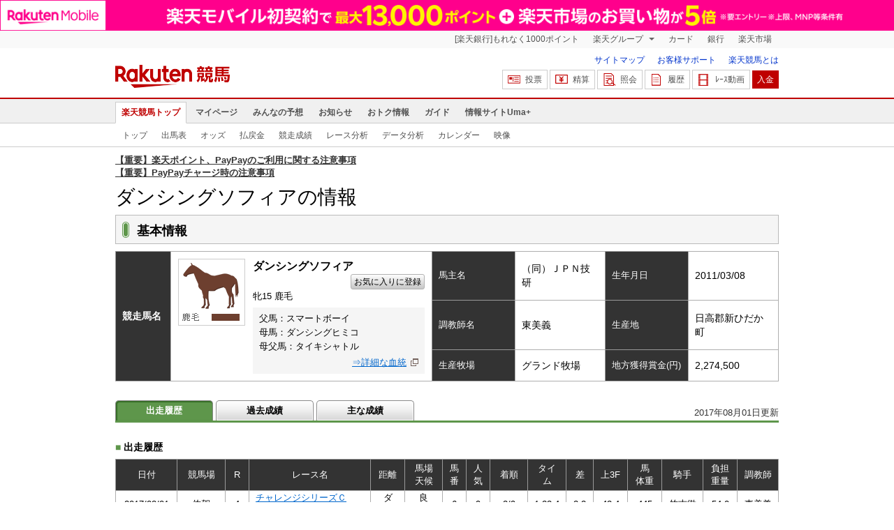

--- FILE ---
content_type: text/html; charset=UTF-8
request_url: https://keiba.rakuten.co.jp/horse_detail/detail/HORSEID/120130159
body_size: 14288
content:
<!DOCTYPE HTML PUBLIC "-//W3C//DTD HTML 4.01 Transitional//EN" "http://www.w3.org/TR/html4/loose.dtd">
<html lang="ja"
      prefix="og: http://ogp.me/ns# fb: http://www.facebook.com/2008/fbml mixi: http://mixi-platform.com/ns# gr: http://gree.jp/ns">
<head>
    <meta http-equiv="Content-Type" content="text/html; charset=utf-8">
    <meta name="format-detection" content="telephone=no">

    <meta name="title" content="ダンシングソフィアの競走馬情報 ：楽天競馬" data-vmid="title">
    <meta name="description" content="ダンシングソフィアの情報です。楽天競馬ではダンシングソフィアの出走履歴と過去の成績データ、また過去の動画も提供しています。" data-vmid="description">
    <meta name="keywords" content="ダンシングソフィア,競走馬詳細,">
    <meta name="language" content="ja">
    <meta name="viewport" content="width=1020">

    <meta property="og:title" content="ダンシングソフィアの競走馬情報 ：楽天競馬" data-vmid="og:title">
    <meta property="og:description" content="ダンシングソフィアの情報です。楽天競馬ではダンシングソフィアの出走履歴と過去の成績データ、また過去の動画も提供しています。" data-vmid="og:description">
    <meta property="og:site_name" content="楽天競馬">
    <meta property="og:image" content="https://keiba.r10s.jp/img/ogp/horse_detail.jpg?id=c7305d950a8a367fcf82fda5583bfb20">
    <meta property="og:type" content="website">
    <meta property="fb:app_id" content="277381235708363">
    <meta property="twitter:account_id" content="4503599628228348">


<title>ダンシングソフィアの競走馬情報 ：楽天競馬</title>

<link rel="shortcut icon" href="/favicon.png?id=ab1960e731ca15c0cdf9e85b42f98280">
<link rel="apple-touch-icon" href="https://keiba.r10s.jp/img_common/apple_touch_icon.png?id=e5fcccd0eea0585e95251e03a262a44f">
<link rel="canonical" href="https://keiba.rakuten.co.jp/horse_detail/detail/HORSEID/120130159">
            <link href="https://keiba.r10s.jp/assets/css/horse.css?id=e50f091246102a0079628017a7d8fa82" rel="stylesheet" type="text/css">
    <link href="https://keiba.r10s.jp/assets/css/print.css?id=43ca904a56ea035b5c07bcafcdbf73b9" media="print" rel="stylesheet" type="text/css">
    <link href="https://keiba.r10s.jp/ts_css/common/banner_list.css?id=202107121715" rel="stylesheet" type="text/css">
    <script type="text/javascript">
    t = '1wx2YMvD1AiUPFrQc3DwKSStyHNgCNWSXXsywK4DKeY%3D';
            mydomainMaintFlag = false;
    </script>
</head>
<body bgcolor="">
            
        <div class="frheader">
                            <noscript>
    <div class="noscriptbar">
        <div class="header_common_inner">
            <p class="noscriptbar_text">
                JavaScriptが無効の為、一部のコンテンツをご利用いただけません。
                JavaScriptの設定を有効にしてからご利用いただきますようお願いいたします。
                （<a href="https://ichiba.faq.rakuten.net/detail/000006432">設定方法</a>）
            </p>
        </div>
    </div>
</noscript>                <div class="groupnav">
    <div class="header_common_inner frheader_clearfix">
        <ul class="groupnav_list frheader_clearfix">
            <li id="grpNote" class="groupnav_list_item">
                <noscript>
                    <a href="https://card.rakuten.co.jp/entry/">
                        今すぐ2,000ポイント！
                    </a>
                </noscript>
            </li>
            <li class="groupnav_list_dropdown">
                <a href="https://www.rakuten.co.jp/sitemap/">
                    楽天グループ
                </a>
                <ul class="groupnav_list_dropdownlist">
                    <li class="groupnav_list_dropdownlist_item">
                        <a href="https://books.rakuten.co.jp/?scid=wi_grp_gmx_kba_hepullbu_boo" rel="nofollow">
                            楽天ブックス
                        </a>
                    </li>
                    <li class="groupnav_list_dropdownlist_item">
                        <a href="https://travel.rakuten.co.jp/?scid=wi_grp_gmx_kba_hepullbu_trv" rel="nofollow">
                            楽天トラベル
                        </a>
                    </li>
                    <li class="groupnav_list_dropdownlist_item">
                        <a href="https://takarakuji.rakuten.co.jp/?scid=wi_grp_gmx_kba_hepullbu_tkk" rel="nofollow">
                            楽天×宝くじ
                        </a>
                    </li>
                    <li class="groupnav_list_dropdownlist_item">
                        <a href="https://toolbar.rakuten.co.jp/?scid=wi_grp_gmx_kba_hepullbu_too" rel="nofollow">
                            楽天ウェブ検索
                        </a>
                    </li>
                    <li class="groupnav_list_dropdownlist_item">
                        <a href="https://www.rakuten-edy.co.jp/?scid=wi_grp_gmx_kba_hepullbu_edy" rel="nofollow">
                            楽天Edy
                        </a>
                    </li>
                    <li class="groupnav_list_dropdownlist_item">
                        <a href="https://www.rakuten.co.jp/sitemap/">
                            サービス一覧
                        </a>
                    </li>
                </ul>
            </li>
            <li class="groupnav_list_item">
                <a href="https://ad2.trafficgate.net/t/r/8193/1441/99636_99636/"
                   rel="nofollow">
                    カード
                </a>
            </li>
            <li class="groupnav_list_item">
                <a href="https://www.rakuten-bank.co.jp/?scid=wi_grp_gmx_kba_hetopbu_bnk"
                   rel="nofollow">
                    銀行
                </a>
            </li>
            <li class="groupnav_list_item">
                <a href="https://www.rakuten.co.jp/">
                    楽天市場
                </a>
            </li>
        </ul>
    </div>
</div>
<script type="text/javascript" src="//jp.rakuten-static.com/1/js/lib/prm_selector_02.js"></script>                <div class="siteheader">
    <div class="header_common_inner frheader_clearfix">
        <div class="siteheader_logo">
    <div class="siteheader_logo_img">
        <strong>
            <a href="https://keiba.rakuten.co.jp/?l-id=keiba_header_logo">
                <img src="https://keiba.r10s.jp/img_common/pc/icon_sh_logo.png?id=9bc36fbd963e759a6fbc3316c0f6442d" alt="楽天競馬" width="164" height="33">
            </a>
        </strong>
    </div>
</div>
        <div class="siteheader_menu">
    <ul class="siteheader_helplist">
        <li class="siteheader_helplist_item">
            <a href="//keiba.rakuten.co.jp/guide/sitemap?l-id=keiba_header_sitemap">サイトマップ</a>
        </li>
        <li class="siteheader_helplist_item">
            <a href="//r10.to/hNJdpk"  data-ratId="keiba_header_faq" data-ratEvent="click" data-ratParam="all" >お客様サポート</a>
        </li>
        <li class="siteheader_helplist_item">
            <a href="//keiba.rakuten.co.jp/guide/howto/registration?l-id=keiba_header_howtoRegistration">楽天競馬とは</a>
        </li>
    </ul>
    <ul class="siteheader_actionlist">
        <li class="siteheader_actionlist_item">
            <a class="siteheader_actionlist_btn"
               href="#"
               onclick="openSubWindow('https://bet.keiba.rakuten.co.jp/bet/?l-id=keiba_header_bet', 'PBET', '');
                        return false;"><!--
                --><span class="siteheader_actionlist_icon siteheader_actionlist_icon_bet"></span><!--
                --><span class="siteheader_actionlist_label">投票</span><!--
            --></a>
        </li>
        <li class="siteheader_actionlist_item">
            <a class="siteheader_actionlist_btn"
               href="#"
               onclick="openSubWindow('https://bet.keiba.rakuten.co.jp/bank/adjustment/?l-id=keiba_header_adjustment', 'PBET', '');
                        return false;"><!--
                --><span class="siteheader_actionlist_icon siteheader_actionlist_icon_charge"></span><!--
                --><span class="siteheader_actionlist_label">精算</span><!--
            --></a>
        </li>
        <li class="siteheader_actionlist_item">
            <a class="siteheader_actionlist_btn"
               href="#"
               onclick="openSubWindow('https://bet.keiba.rakuten.co.jp/reference/?l-id=keiba_header_reference', 'PBET', '');
                        return false;"><!--
                --><span class="siteheader_actionlist_icon siteheader_actionlist_icon_reference"></span><!--
                --><span class="siteheader_actionlist_label">照会</span><!--
            --></a>
        </li>
        <li class="siteheader_actionlist_item">
            <a class="siteheader_actionlist_btn"
               href="#"
               onclick="openSubWindow('https://bet.keiba.rakuten.co.jp/history/?l-id=keiba_header_history', 'PBET', '');
                        return false;"><!--
                --><span class="siteheader_actionlist_icon siteheader_actionlist_icon_history"></span><!--
                --><span class="siteheader_actionlist_label">履歴</span><!--
            --></a>
        </li>
        <li class="siteheader_actionlist_item">
            <a class="siteheader_actionlist_btn"
               href="#"
               onclick="openSubWindow('https://keiba.rakuten.co.jp/livemovie?l-id=keiba_header_liveMovie', 'new', '');
                        return false;"><!--
                --><span class="siteheader_actionlist_icon siteheader_actionlist_icon_livemovie"></span><!--
                --><span class="siteheader_actionlist_label">ﾚｰｽ動画</span><!--
            --></a>
        </li>
        <li class="siteheader_actionlist_item siteheader_actionlist_btn_reposit"
            id="noBalanceStatus">
            <a class="siteheader_actionlist_btn"
               href="#"
               onclick="openSubWindow('https://bet.keiba.rakuten.co.jp/bank/deposit/?l-id=keiba_header_deposit', 'PBET', '');
                        return false;"><!--
                --><span class="siteheader_actionlist_label">入金</span><!--
            --></a>
        </li>
            </ul>
    </div>
    </div>
</div>                <div class="glonavmain">
    <div class="header_common_inner">
        <ul class="glonavmain_list frheader_clearfix">
                            <li class="glonavmain_list_item">
                    <a href="https://keiba.rakuten.co.jp?l-id=keiba_globalNavi_top"
                       class="glonavmain_list_item_current">
                        楽天競馬トップ
                    </a>
                </li>
                            <li class="glonavmain_list_item">
                    <a href="https://my.keiba.rakuten.co.jp?l-id=keiba_globalNavi_myTop"
                       class="">
                        マイページ
                    </a>
                </li>
                            <li class="glonavmain_list_item">
                    <a href="https://my.keiba.rakuten.co.jp/pcs?l-id=keiba_globalNavi_pcsTop"
                       class="">
                        みんなの予想
                    </a>
                </li>
                            <li class="glonavmain_list_item">
                    <a href="https://keiba.rakuten.co.jp/info/?l-id=keiba_globalNavi_info"
                       class="">
                        お知らせ
                    </a>
                </li>
                            <li class="glonavmain_list_item">
                    <a href="https://keiba.rakuten.co.jp/event/?l-id=keiba_globalNavi_event"
                       class="">
                        おトク情報
                    </a>
                </li>
                            <li class="glonavmain_list_item">
                    <a href="https://keiba.rakuten.co.jp/guide/?l-id=keiba_globalNavi_guide"
                       class="">
                        ガイド
                    </a>
                </li>
                            <li class="glonavmain_list_item">
                    <a href="https://keiba.rakuten.co.jp/umaplus/?l-id=keiba_globalNavi_umaplus"
                       class="">
                        情報サイトUma+
                    </a>
                </li>
                        <li class="glonavmain_list_item_right" id="messageWindow" style="display: none;">
                <a href="https://my.keiba.rakuten.co.jp/message/list/?l-id=keiba_globalNavi_message">
                    <span class="glonavmain_list_item_icon_message"></span>
                    新着メッセージ<span class="newnum">-</span>件
                </a>
            </li>
        </ul>
    </div>
</div>



    <div class="glonavsub">
    <div class="header_common_inner">
        <ul class="glonavsub_list frheader_clearfix">
                        <li class="glonavsub_list_item">
                                    <a class=""
                       href="https://keiba.rakuten.co.jp?l-id=top_subNavi_top"
                                            >
                        トップ
                    </a>
                            </li>
                        <li class="glonavsub_list_item">
                                    <a class=""
                       href="https://keiba.rakuten.co.jp/race_card/list/RACEID/202601180000000000?l-id=top_subNavi_raceCard"
                                            >
                        出馬表
                    </a>
                            </li>
                        <li class="glonavsub_list_item">
                                    <a class=""
                       href="https://keiba.rakuten.co.jp/odds/tanfuku/RACEID/202601180000000000?l-id=top_subNavi_odds"
                                            >
                        オッズ
                    </a>
                            </li>
                        <li class="glonavsub_list_item">
                                    <a class=""
                       href="https://keiba.rakuten.co.jp/race_dividend/list/RACEID/202601180000000000?l-id=top_subNavi_dividend"
                                            >
                        払戻金
                    </a>
                            </li>
                        <li class="glonavsub_list_item">
                                    <a class=""
                       href="https://keiba.rakuten.co.jp/race_performance/list/RACEID/202601180000000000?l-id=top_subNavi_racePerformance"
                                            >
                        競走成績
                    </a>
                            </li>
                        <li class="glonavsub_list_item">
                                    <a class=""
                       href="https://keiba.rakuten.co.jp/race_analyze/vsList/RACEID/202601180000000000?l-id=top_subNavi_raceAnalyze"
                                            >
                        レース分析
                    </a>
                            </li>
                        <li class="glonavsub_list_item">
                                    <a class=""
                       href="https://keiba.rakuten.co.jp/analyze/RACEID/202601180000000000?l-id=top_subNavi_analyze"
                                            >
                        データ分析
                    </a>
                            </li>
                        <li class="glonavsub_list_item">
                                    <a class=""
                       href="https://keiba.rakuten.co.jp/calendar?l-id=top_subNavi_calendar"
                                            >
                        カレンダー
                    </a>
                            </li>
                        <li class="glonavsub_list_item">
                                    <a class=""
                       href="https://keiba.rakuten.co.jp/livemovie?l-id=top_subNavi_liveMovie"
                                                    target="new"
                                            >
                        映像
                    </a>
                            </li>
                    </ul>
    </div>
</div>
                    </div>

        <div id="announceBox">
                         <div id="newsTopic">
<span class="stress title"><a href="https://keiba.rakuten.co.jp/info/other/2025/04/09/213575" target=_blank><strong>【重要】楽天ポイント、PayPayのご利用に関する注意事項</strong></a><br>
<a href="https://keiba.rakuten.co.jp/info/other/2025/06/19/216426" target=_blank><strong>【重要】PayPayチャージ時の注意事項</strong></a></span>
</div><!-- /#newsTopic -->
        </div>
    
    
    <div id="mainContainer">
        
            <div id="headline">
    <h1 class="unique">ダンシングソフィアの情報</h1>
</div>
            <div class="horseDataField">

                <div class="headline">
    <div>
        <h2>基本情報</h2>
    </div>
</div>
                <table cellspacing="0" summary="基本情報" class="contentsTable">
    <tbody class="horseInfo">
        <tr>
            <th scope="row" rowspan="3" class="name">競走馬名</th>
            <td rowspan="3" class="name">
                <span class="color03">
                    <img src="https://keiba.r10s.jp/img/com/image_coat_color.gif?id=a451abaff26e36b4d40b0f51d195a247" alt="鹿毛" width="864" height="96">
                </span>
                <form id="mypsh" method="get" action="https://my.keiba.rakuten.co.jp/favorite/searchHorse">
                    <input type="hidden" name="searchHorse[horseName]" value="ダンシングソフィア">
                </form>
                <dl>
                    <dt>
                        <strong>ダンシングソフィア</strong>
                                                <a href="#" class="registFavariteBtn" onclick="document.getElementById('mypsh').submit();">お気に入りに登録</a>
                                            </dt>
                    <dd class="self">牝15&nbsp;鹿毛</dd>
                    <dd class="blood">
                        <ul>
                            <li>父馬：スマートボーイ</li>
                            <li>母馬：ダンシングヒミコ</li>
                            <li class="grandpa">母父馬：タイキシャトル</li>
                        </ul>
                        <div>
                                                        <a target="_blank"
                                href="https://www.jbis.or.jp/rhorse/0000000000/2011/%2583_%2583%2593%2583V%2583%2593%2583O%2583%255C%2583t%2583B%2583A/">⇒詳細な血統</a>
                                                    </div>
                    </dd>
                </dl>
            </td>
            <th scope="row">馬主名</th>
            <td>（同）ＪＰＮ技研</td>
            <th scope="row">生年月日</th>
            <td>2011/03/08</td>
        </tr>
        <tr>
            <th scope="row">調教師名</th>
            <td>東美義</td>
            <th scope="row">生産地</th>
            <td>日高郡新ひだか町</td>
        </tr>
        <tr>
            <th scope="row">生産牧場</th>
            <td>グランド牧場</td>
            <th scope="row">地方獲得賞金(円)</th>
            <td>2,274,500</td>
        </tr>
    </tbody>
</table>

                <div id="localTab">

            <div class="withUpdateHorse">
            <span class="nowTime">2017年08月01日更新</span>
        </div>
    
    <div class="localTabInner">
        <div class="tabWrap">
            <ul class="localTab">
                <li><span class="selected">出走履歴</span></li>
                <li><a href="#">過去成績</a></li>
                <li><a href="#">主な成績</a></li>
            </ul>
        </div>
    </div>

</div>

                
                    <div class="detailField" style="display: block;">
    <h2 class="headline">
        <span>■</span>出走履歴
    </h2>
    <table cellspacing="0" summary="出走履歴" class="contentsTable">
        <thead class="horseHistory ">
            <tr>
                <th scope="col" class="date">日付</th>
                <th scope="col" class="track">競馬場</th>
                <th scope="col" class="race">R</th>
                <th scope="col" class="name">レース名</th>
                <th scope="col" class="distance">距離</th>
                <th scope="col" class="state">馬場<br>天候</th>
                <th scope="col" class="number">馬番</th>
                <th scope="col" class="popular">人気</th>
                <th scope="col" class="order">着順</th>
                <th scope="col" class="time">タイム</th>
                <th scope="col" class="difference">差</th>
                <th scope="col" class="spurt">上3F</th>
                <th scope="col" class="weight">馬<br>体重</th>
                <th scope="col" class="jockey">騎手</th>
                <th scope="col" class="tax">負担重量</th>
                <th scope="col" class="tamer">調教師</th>
            </tr>
        </thead>

        <tbody class="horseHistory ">
                            <tr class=" ">
                    <td>2017/08/01</td>
                    <td>佐賀</td>
                    <td>4</td>
                    <td class="name">
                                                    <span><a href="https://keiba.rakuten.co.jp/race_card/list/RACEID/201708013200000004">チャレンジシリーズＣ２　－１１組</a></span>
                                                <br>
                                            </td>
                    <td>ダ1300</td>
                    <td>良<br>晴</td>
                    <td>6</td>
                    <td>9</td>
                    <td>8/9</td>
                    <td>1:28.4</td>
                    <td>2.2</td>
                    <td>42.4</td>
                    <td>445</td>
                    <td>竹吉徹</td>
                    <td>54.0</td>
                    <td>東美義</td>
                </tr>
                            <tr class=" even">
                    <td>2017/07/23</td>
                    <td>佐賀</td>
                    <td>4</td>
                    <td class="name">
                                                    <span><a href="https://keiba.rakuten.co.jp/race_card/list/RACEID/201707233200000004">Ｃ２－１０組Ｃ２　</a></span>
                                                <br>
                                            </td>
                    <td>ダ1400</td>
                    <td>重<br>晴</td>
                    <td>7</td>
                    <td>8</td>
                    <td>9/11</td>
                    <td>1:35.8</td>
                    <td>2.8</td>
                    <td>41.8</td>
                    <td>443</td>
                    <td>小松丈</td>
                    <td>54.0</td>
                    <td>東美義</td>
                </tr>
                            <tr class=" ">
                    <td>2017/07/09</td>
                    <td>佐賀</td>
                    <td>4</td>
                    <td class="name">
                                                    <span><a href="https://keiba.rakuten.co.jp/race_card/list/RACEID/201707093200000004">Ｃ２－９組Ｃ２　</a></span>
                                                <br>
                                            </td>
                    <td>ダ1400</td>
                    <td>不良<br>曇</td>
                    <td>12</td>
                    <td>10</td>
                    <td>8/12</td>
                    <td>1:32.7</td>
                    <td>2.9</td>
                    <td>41.1</td>
                    <td>444</td>
                    <td>倉富隆</td>
                    <td>54.0</td>
                    <td>東美義</td>
                </tr>
                            <tr class=" even">
                    <td>2017/06/20</td>
                    <td>佐賀</td>
                    <td>7</td>
                    <td class="name">
                                                    <span><a href="https://keiba.rakuten.co.jp/race_card/list/RACEID/201706203200000007">Ｃ２－１０組Ｃ２　</a></span>
                                                <br>
                                            </td>
                    <td>ダ1400</td>
                    <td>良<br>雨</td>
                    <td>1</td>
                    <td>10</td>
                    <td>11/11</td>
                    <td>1:35.6</td>
                    <td>2.8</td>
                    <td>42.9</td>
                    <td>451</td>
                    <td>倉富隆</td>
                    <td>54.0</td>
                    <td>東美義</td>
                </tr>
                            <tr class=" ">
                    <td>2017/06/03</td>
                    <td>佐賀</td>
                    <td>7</td>
                    <td class="name">
                                                    <span><a href="https://keiba.rakuten.co.jp/race_card/list/RACEID/201706033200000007">チャレンジシリーズＣ２　－１０組</a></span>
                                                <br>
                                            </td>
                    <td>ダ1400</td>
                    <td>良<br>晴</td>
                    <td>6</td>
                    <td>7</td>
                    <td>5/7</td>
                    <td>1:35.8</td>
                    <td>1.5</td>
                    <td>40.3</td>
                    <td>449</td>
                    <td>竹吉徹</td>
                    <td>54.0</td>
                    <td>東美義</td>
                </tr>
                            <tr class=" even">
                    <td>2017/05/21</td>
                    <td>佐賀</td>
                    <td>8</td>
                    <td class="name">
                                                    <span><a href="https://keiba.rakuten.co.jp/race_card/list/RACEID/201705213200000008">早苗月賞Ｃ２　－８組</a></span>
                                                <br>
                                            </td>
                    <td>ダ1400</td>
                    <td>良<br>曇</td>
                    <td>6</td>
                    <td>5</td>
                    <td>10/10</td>
                    <td>1:35.3</td>
                    <td>2.9</td>
                    <td>40.5</td>
                    <td>445</td>
                    <td>倉富隆</td>
                    <td>54.0</td>
                    <td>東美義</td>
                </tr>
                            <tr class=" ">
                    <td>2017/05/06</td>
                    <td>佐賀</td>
                    <td>5</td>
                    <td class="name">
                                                    <span><a href="https://keiba.rakuten.co.jp/race_card/list/RACEID/201705063200000005">Ｃ２－１２組Ｃ２　</a></span>
                                                <br>
                                            </td>
                    <td>ダ1400</td>
                    <td>稍重<br>曇</td>
                    <td>2</td>
                    <td>7</td>
                    <td>2/8</td>
                    <td>1:33.0</td>
                    <td>0.0</td>
                    <td>40.8</td>
                    <td>440</td>
                    <td>石川慎</td>
                    <td>54.0</td>
                    <td>東美義</td>
                </tr>
                            <tr class=" even">
                    <td>2017/04/23</td>
                    <td>佐賀</td>
                    <td>6</td>
                    <td class="name">
                                                    <span><a href="https://keiba.rakuten.co.jp/race_card/list/RACEID/201704233200000006">チャレンジシリーズＣ２　－１１組</a></span>
                                                <br>
                                            </td>
                    <td>ダ1400</td>
                    <td>良<br>晴</td>
                    <td>1</td>
                    <td>5</td>
                    <td>7/8</td>
                    <td>1:35.8</td>
                    <td>4.0</td>
                    <td>43.3</td>
                    <td>441</td>
                    <td>田中直</td>
                    <td>54.0</td>
                    <td>東美義</td>
                </tr>
                            <tr class=" ">
                    <td>2017/04/08</td>
                    <td>佐賀</td>
                    <td>1</td>
                    <td class="name">
                                                    <span><a href="https://keiba.rakuten.co.jp/race_card/list/RACEID/201704083200000001">Ｃ２－１１組Ｃ２　</a></span>
                                                <br>
                                            </td>
                    <td>ダ1400</td>
                    <td>不良<br>雨</td>
                    <td>2</td>
                    <td>3</td>
                    <td>4/6</td>
                    <td>1:33.7</td>
                    <td>0.6</td>
                    <td>39.8</td>
                    <td>445</td>
                    <td>倉富隆</td>
                    <td>54.0</td>
                    <td>東美義</td>
                </tr>
                            <tr class=" even">
                    <td>2017/03/12</td>
                    <td>佐賀</td>
                    <td>6</td>
                    <td class="name">
                                                    <span><a href="https://keiba.rakuten.co.jp/race_card/list/RACEID/201703123200000006">Ｃ２－１８組Ｃ２　</a></span>
                                                <br>
                                            </td>
                    <td>ダ1400</td>
                    <td>良<br>晴</td>
                    <td>4</td>
                    <td>8</td>
                    <td>1/8</td>
                    <td>1:34.0</td>
                    <td>0.1</td>
                    <td>40.1</td>
                    <td>443</td>
                    <td>田中純</td>
                    <td>54.0</td>
                    <td>東美義</td>
                </tr>
                            <tr class=" ">
                    <td>2017/03/05</td>
                    <td>佐賀</td>
                    <td>6</td>
                    <td class="name">
                                                    <span><a href="https://keiba.rakuten.co.jp/race_card/list/RACEID/201703053200000006">Ｃ２－４１組Ｃ２　</a></span>
                                                <br>
                                            </td>
                    <td>ダ1300</td>
                    <td>良<br>曇</td>
                    <td>10</td>
                    <td>10</td>
                    <td>7/10</td>
                    <td>1:27.3</td>
                    <td>1.4</td>
                    <td>40.5</td>
                    <td>445</td>
                    <td>田中純</td>
                    <td>54.0</td>
                    <td>東美義</td>
                </tr>
                            <tr class=" even">
                    <td>2017/02/19</td>
                    <td>佐賀</td>
                    <td>1</td>
                    <td class="name">
                                                    <span><a href="https://keiba.rakuten.co.jp/race_card/list/RACEID/201702193200000001">Ｃ２－１６組Ｃ２　</a></span>
                                                <br>
                                            </td>
                    <td>ダ1400</td>
                    <td>不良<br>晴</td>
                    <td>2</td>
                    <td>5</td>
                    <td>5/5</td>
                    <td>1:33.7</td>
                    <td>2.2</td>
                    <td>41.5</td>
                    <td>448</td>
                    <td>田中直</td>
                    <td>54.0</td>
                    <td>東美義</td>
                </tr>
                            <tr class=" ">
                    <td>2017/02/07</td>
                    <td>佐賀</td>
                    <td>3</td>
                    <td class="name">
                                                    <span><a href="https://keiba.rakuten.co.jp/race_card/list/RACEID/201702073200000003">Ｃ２－１４組Ｃ２　</a></span>
                                                <br>
                                            </td>
                    <td>ダ1300</td>
                    <td>不良<br>曇</td>
                    <td>2</td>
                    <td>7</td>
                    <td>6/8</td>
                    <td>1:25.4</td>
                    <td>1.2</td>
                    <td>39.4</td>
                    <td>442</td>
                    <td>田中純</td>
                    <td>54.0</td>
                    <td>東美義</td>
                </tr>
                            <tr class=" even">
                    <td>2017/01/28</td>
                    <td>佐賀</td>
                    <td>7</td>
                    <td class="name">
                                                    <span><a href="https://keiba.rakuten.co.jp/race_card/list/RACEID/201701283200000007">Ｃ２－３９組Ｃ２　</a></span>
                                                <br>
                                            </td>
                    <td>ダ1400</td>
                    <td>良<br>晴</td>
                    <td>3</td>
                    <td>7</td>
                    <td>6/8</td>
                    <td>1:34.7</td>
                    <td>2.0</td>
                    <td>42.6</td>
                    <td>443</td>
                    <td>大澤誠</td>
                    <td>54.0</td>
                    <td>東美義</td>
                </tr>
                            <tr class=" ">
                    <td>2017/01/14</td>
                    <td>佐賀</td>
                    <td>6</td>
                    <td class="name">
                                                    <span><a href="https://keiba.rakuten.co.jp/race_card/list/RACEID/201701143200000006">Ｃ２－２２組Ｃ２　</a></span>
                                                <br>
                                            </td>
                    <td>ダ1400</td>
                    <td>重<br>曇</td>
                    <td>8</td>
                    <td>2</td>
                    <td>1/9</td>
                    <td>1:32.8</td>
                    <td>0.1</td>
                    <td>40.3</td>
                    <td>443</td>
                    <td>田中純</td>
                    <td>54.0</td>
                    <td>東美義</td>
                </tr>
                            <tr class=" even">
                    <td>2017/01/03</td>
                    <td>佐賀</td>
                    <td>7</td>
                    <td class="name">
                                                    <span><a href="https://keiba.rakuten.co.jp/race_card/list/RACEID/201701033200000007">Ｃ２－２０組Ｃ２　</a></span>
                                                <br>
                                            </td>
                    <td>ダ1400</td>
                    <td>重<br>晴</td>
                    <td>10</td>
                    <td>5</td>
                    <td>3/10</td>
                    <td>1:32.4</td>
                    <td>1.5</td>
                    <td>39.5</td>
                    <td>444</td>
                    <td>大澤誠</td>
                    <td>54.0</td>
                    <td>東美義</td>
                </tr>
                            <tr class=" ">
                    <td>2016/12/25</td>
                    <td>佐賀</td>
                    <td>3</td>
                    <td class="name">
                                                    <span><a href="https://keiba.rakuten.co.jp/race_card/list/RACEID/201612253200000003">Ｃ２－４０組Ｃ２　</a></span>
                                                <br>
                                            </td>
                    <td>ダ1300</td>
                    <td>不良<br>晴</td>
                    <td>4</td>
                    <td>3</td>
                    <td>5/8</td>
                    <td>1:25.3</td>
                    <td>1.1</td>
                    <td>40.0</td>
                    <td>443</td>
                    <td>田中純</td>
                    <td>54.0</td>
                    <td>東美義</td>
                </tr>
                            <tr class=" even">
                    <td>2016/12/13</td>
                    <td>佐賀</td>
                    <td>5</td>
                    <td class="name">
                                                    <span><a href="https://keiba.rakuten.co.jp/race_card/list/RACEID/201612133200000005">Ｃ２－１３組Ｃ２　</a></span>
                                                <br>
                                            </td>
                    <td>ダ1400</td>
                    <td>重<br>雨</td>
                    <td>8</td>
                    <td>5</td>
                    <td>2/8</td>
                    <td>1:31.8</td>
                    <td>0.7</td>
                    <td>39.5</td>
                    <td>446</td>
                    <td>田中純</td>
                    <td>54.0</td>
                    <td>東美義</td>
                </tr>
                            <tr class=" ">
                    <td>2016/12/04</td>
                    <td>佐賀</td>
                    <td>1</td>
                    <td class="name">
                                                    <span><a href="https://keiba.rakuten.co.jp/race_card/list/RACEID/201612043200000001">Ｃ２－４３組Ｃ２　</a></span>
                                                <br>
                                            </td>
                    <td>ダ1300</td>
                    <td>重<br>雨</td>
                    <td>7</td>
                    <td>1</td>
                    <td>3/7</td>
                    <td>1:24.8</td>
                    <td>0.1</td>
                    <td>38.6</td>
                    <td>447</td>
                    <td>田中純</td>
                    <td>54.0</td>
                    <td>東美義</td>
                </tr>
                            <tr class=" even">
                    <td>2016/11/26</td>
                    <td>佐賀</td>
                    <td>7</td>
                    <td class="name">
                                                    <span><a href="https://keiba.rakuten.co.jp/race_card/list/RACEID/201611263200000007">Ｃ２－１４組Ｃ２　</a></span>
                                                <br>
                                            </td>
                    <td>ダ1400</td>
                    <td>重<br>曇</td>
                    <td>4</td>
                    <td>7</td>
                    <td>3/8</td>
                    <td>1:32.7</td>
                    <td>0.5</td>
                    <td>39.7</td>
                    <td>438</td>
                    <td>田中純</td>
                    <td>54.0</td>
                    <td>東美義</td>
                </tr>
                            <tr class=" ">
                    <td>2016/11/12</td>
                    <td>佐賀</td>
                    <td>3</td>
                    <td class="name">
                                                    <span><a href="https://keiba.rakuten.co.jp/race_card/list/RACEID/201611123200000003">Ｃ２－１２組Ｃ２　</a></span>
                                                <br>
                                            </td>
                    <td>ダ1400</td>
                    <td>不良<br>晴</td>
                    <td>1</td>
                    <td>6</td>
                    <td>6/9</td>
                    <td>1:32.5</td>
                    <td>2.2</td>
                    <td>40.8</td>
                    <td>443</td>
                    <td>大澤誠</td>
                    <td>54.0</td>
                    <td>東美義</td>
                </tr>
                            <tr class=" even">
                    <td>2016/10/23</td>
                    <td>佐賀</td>
                    <td>7</td>
                    <td class="name">
                                                    <span><a href="https://keiba.rakuten.co.jp/race_card/list/RACEID/201610233200000007">チャレンジシリーズＣ２　－１７組</a></span>
                                                <br>
                                            </td>
                    <td>ダ1400</td>
                    <td>不良<br>曇</td>
                    <td>7</td>
                    <td>7</td>
                    <td>1/10</td>
                    <td>1:31.4</td>
                    <td>0.4</td>
                    <td>39.4</td>
                    <td>436</td>
                    <td>大澤誠</td>
                    <td>54.0</td>
                    <td>東美義</td>
                </tr>
                            <tr class=" ">
                    <td>2016/10/08</td>
                    <td>佐賀</td>
                    <td>9</td>
                    <td class="name">
                                                    <span><a href="https://keiba.rakuten.co.jp/race_card/list/RACEID/201610083200000009">野路菊賞Ｃ２　－１７組</a></span>
                                                <br>
                                            </td>
                    <td>ダ1400</td>
                    <td>重<br>雨</td>
                    <td>4</td>
                    <td>6</td>
                    <td>6/8</td>
                    <td>1:32.0</td>
                    <td>1.0</td>
                    <td>40.1</td>
                    <td>440</td>
                    <td>田中純</td>
                    <td>54.0</td>
                    <td>東美義</td>
                </tr>
                            <tr class=" even">
                    <td>2016/09/25</td>
                    <td>佐賀</td>
                    <td>8</td>
                    <td class="name">
                                                    <span><a href="https://keiba.rakuten.co.jp/race_card/list/RACEID/201609253200000008">チャレンジシリーズＣ２　－１７組</a></span>
                                                <br>
                                            </td>
                    <td>ダ1400</td>
                    <td>良<br>曇</td>
                    <td>8</td>
                    <td>6</td>
                    <td>6/8</td>
                    <td>1:33.3</td>
                    <td>1.0</td>
                    <td>40.6</td>
                    <td>444</td>
                    <td>田中直</td>
                    <td>54.0</td>
                    <td>東美義</td>
                </tr>
                            <tr class=" ">
                    <td>2016/09/17</td>
                    <td>佐賀</td>
                    <td>6</td>
                    <td class="name">
                                                    <span><a href="https://keiba.rakuten.co.jp/race_card/list/RACEID/201609173200000006">Ｃ２－５組Ｃ２　</a></span>
                                                <br>
                                            </td>
                    <td>ダ1400</td>
                    <td>稍重<br>晴</td>
                    <td>7</td>
                    <td>6</td>
                    <td>8/9</td>
                    <td>1:32.4</td>
                    <td>1.2</td>
                    <td>39.8</td>
                    <td>442</td>
                    <td>田中純</td>
                    <td>54.0</td>
                    <td>東美義</td>
                </tr>
                            <tr class=" even">
                    <td>2016/09/03</td>
                    <td>佐賀</td>
                    <td>11</td>
                    <td class="name">
                                                    <span><a href="https://keiba.rakuten.co.jp/race_card/list/RACEID/201609033200000011">Ｃ２－５組Ｃ２　</a></span>
                                                <br>
                                            </td>
                    <td>ダ1400</td>
                    <td>稍重<br>曇</td>
                    <td>7</td>
                    <td>4</td>
                    <td>4/7</td>
                    <td>1:32.7</td>
                    <td>2.0</td>
                    <td>39.6</td>
                    <td>443</td>
                    <td>田中純</td>
                    <td>54.0</td>
                    <td>東美義</td>
                </tr>
                            <tr class=" ">
                    <td>2016/08/21</td>
                    <td>佐賀</td>
                    <td>7</td>
                    <td class="name">
                                                    <span><a href="https://keiba.rakuten.co.jp/race_card/list/RACEID/201608213200000007">Ｃ２－４組Ｃ２　</a></span>
                                                <br>
                                            </td>
                    <td>ダ1400</td>
                    <td>良<br>晴</td>
                    <td>10</td>
                    <td>4</td>
                    <td>8/11</td>
                    <td>1:32.6</td>
                    <td>1.5</td>
                    <td>40.2</td>
                    <td>445</td>
                    <td>石川慎</td>
                    <td>54.0</td>
                    <td>東美義</td>
                </tr>
                            <tr class=" even">
                    <td>2016/08/06</td>
                    <td>佐賀</td>
                    <td>6</td>
                    <td class="name">
                                                    <span><a href="https://keiba.rakuten.co.jp/race_card/list/RACEID/201608063200000006">Ｃ２－８組Ｃ２　</a></span>
                                                <br>
                                            </td>
                    <td>ダ1400</td>
                    <td>不良<br>晴</td>
                    <td>2</td>
                    <td>2</td>
                    <td>1/7</td>
                    <td>1:29.9</td>
                    <td>0.3</td>
                    <td>38.7</td>
                    <td>436</td>
                    <td>田中純</td>
                    <td>54.0</td>
                    <td>東美義</td>
                </tr>
                            <tr class=" ">
                    <td>2016/07/23</td>
                    <td>佐賀</td>
                    <td>5</td>
                    <td class="name">
                                                    <span><a href="https://keiba.rakuten.co.jp/race_card/list/RACEID/201607233200000005">Ｃ２－９組Ｃ２　</a></span>
                                                <br>
                                            </td>
                    <td>ダ1400</td>
                    <td>良<br>晴</td>
                    <td>6</td>
                    <td>1</td>
                    <td>2/9</td>
                    <td>1:31.6</td>
                    <td>0.4</td>
                    <td>38.2</td>
                    <td>439</td>
                    <td>田中純</td>
                    <td>54.0</td>
                    <td>東美義</td>
                </tr>
                            <tr class=" even">
                    <td>2016/07/03</td>
                    <td>佐賀</td>
                    <td>8</td>
                    <td class="name">
                                                    <span><a href="https://keiba.rakuten.co.jp/race_card/list/RACEID/201607033200000008">Ｃ２－１１組Ｃ２　</a></span>
                                                <br>
                                            </td>
                    <td>ダ1400</td>
                    <td>稍重<br>雨</td>
                    <td>10</td>
                    <td>1</td>
                    <td>2/11</td>
                    <td>1:30.9</td>
                    <td>0.1</td>
                    <td>39.0</td>
                    <td>435</td>
                    <td>田中純</td>
                    <td>54.0</td>
                    <td>東美義</td>
                </tr>
                            <tr class=" ">
                    <td>2016/06/19</td>
                    <td>佐賀</td>
                    <td>4</td>
                    <td class="name">
                                                    <span><a href="https://keiba.rakuten.co.jp/race_card/list/RACEID/201606193200000004">Ｃ２－１２組Ｃ２　</a></span>
                                                <br>
                                            </td>
                    <td>ダ1300</td>
                    <td>不良<br>曇</td>
                    <td>8</td>
                    <td>1</td>
                    <td>2/9</td>
                    <td>1:23.4</td>
                    <td>0.2</td>
                    <td>38.5</td>
                    <td>426</td>
                    <td>田中純</td>
                    <td>54.0</td>
                    <td>東美義</td>
                </tr>
                            <tr class=" even">
                    <td>2016/06/05</td>
                    <td>佐賀</td>
                    <td>4</td>
                    <td class="name">
                                                    <span><a href="https://keiba.rakuten.co.jp/race_card/list/RACEID/201606053200000004">Ｃ２－１３組Ｃ２　</a></span>
                                                <br>
                                            </td>
                    <td>ダ1300</td>
                    <td>不良<br>曇</td>
                    <td>4</td>
                    <td>1</td>
                    <td>2/9</td>
                    <td>1:24.8</td>
                    <td>0.8</td>
                    <td>39.1</td>
                    <td>426</td>
                    <td>南谷圭</td>
                    <td>54.0</td>
                    <td>東美義</td>
                </tr>
                            <tr class=" ">
                    <td>2016/05/22</td>
                    <td>佐賀</td>
                    <td>5</td>
                    <td class="name">
                                                    <span><a href="https://keiba.rakuten.co.jp/race_card/list/RACEID/201605223200000005">Ｃ２－１３組Ｃ２　</a></span>
                                                <br>
                                            </td>
                    <td>ダ1300</td>
                    <td>良<br>晴</td>
                    <td>4</td>
                    <td>1</td>
                    <td>4/9</td>
                    <td>1:25.3</td>
                    <td>0.5</td>
                    <td>39.3</td>
                    <td>429</td>
                    <td>南谷圭</td>
                    <td>54.0</td>
                    <td>東美義</td>
                </tr>
                            <tr class=" even">
                    <td>2016/05/07</td>
                    <td>佐賀</td>
                    <td>1</td>
                    <td class="name">
                                                    <span><a href="https://keiba.rakuten.co.jp/race_card/list/RACEID/201605073200000001">Ｃ２－１２組Ｃ２　</a></span>
                                                <br>
                                            </td>
                    <td>ダ1400</td>
                    <td>不良<br>曇</td>
                    <td>5</td>
                    <td>1</td>
                    <td>5/6</td>
                    <td>1:31.1</td>
                    <td>0.7</td>
                    <td>40.6</td>
                    <td>425</td>
                    <td>藤本現</td>
                    <td>52.0</td>
                    <td>東美義</td>
                </tr>
                            <tr class=" ">
                    <td>2016/04/24</td>
                    <td>佐賀</td>
                    <td>2</td>
                    <td class="name">
                                                    <span><a href="https://keiba.rakuten.co.jp/race_card/list/RACEID/201604243200000002">Ｃ２－１９組Ｃ２　</a></span>
                                                <br>
                                            </td>
                    <td>ダ1300</td>
                    <td>不良<br>曇</td>
                    <td>6</td>
                    <td>6</td>
                    <td>1/8</td>
                    <td>1:24.8</td>
                    <td>1.2</td>
                    <td>39.8</td>
                    <td>419</td>
                    <td>藤本現</td>
                    <td>52.0</td>
                    <td>東美義</td>
                </tr>
                            <tr class=" even">
                    <td>2016/04/06</td>
                    <td>園田</td>
                    <td>2</td>
                    <td class="name">
                                                    <span><a href="https://keiba.rakuten.co.jp/race_card/list/RACEID/201604062700000002">Ｃ３Ｃ３　４歳以上</a></span>
                                                <br>
                                            </td>
                    <td>ダ1400</td>
                    <td>良<br>晴</td>
                    <td>5</td>
                    <td>5</td>
                    <td>4/10</td>
                    <td>1:35.8</td>
                    <td>0.6</td>
                    <td>41.2</td>
                    <td>423</td>
                    <td>小谷周</td>
                    <td>54.0</td>
                    <td>溝橋利</td>
                </tr>
                            <tr class=" ">
                    <td>2016/03/24</td>
                    <td>園田</td>
                    <td>1</td>
                    <td class="name">
                                                    <span><a href="https://keiba.rakuten.co.jp/race_card/list/RACEID/201603242700000001">Ｃ３三Ｃ３三　４歳以上</a></span>
                                                <br>
                                            </td>
                    <td>ダ1400</td>
                    <td>良<br>晴</td>
                    <td>6</td>
                    <td>2</td>
                    <td>3/10</td>
                    <td>1:36.8</td>
                    <td>0.4</td>
                    <td>42.9</td>
                    <td>422</td>
                    <td>川原正</td>
                    <td>54.0</td>
                    <td>溝橋利</td>
                </tr>
                            <tr class=" even">
                    <td>2016/03/08</td>
                    <td>園田</td>
                    <td>1</td>
                    <td class="name">
                                                    <span><a href="https://keiba.rakuten.co.jp/race_card/list/RACEID/201603082700000001">Ｃ３三Ｃ３三　４歳以上</a></span>
                                                <br>
                                            </td>
                    <td>ダ1400</td>
                    <td>良<br>曇</td>
                    <td>4</td>
                    <td>1</td>
                    <td>7/10</td>
                    <td>1:35.6</td>
                    <td>1.3</td>
                    <td>43.0</td>
                    <td>428</td>
                    <td>川原正</td>
                    <td>54.0</td>
                    <td>溝橋利</td>
                </tr>
                            <tr class=" ">
                    <td>2016/02/17</td>
                    <td>園田</td>
                    <td>3</td>
                    <td class="name">
                                                    <span><a href="https://keiba.rakuten.co.jp/race_card/list/RACEID/201602172700000003">Ｃ３Ｃ３　４歳以上</a></span>
                                                <br>
                                            </td>
                    <td>ダ1230</td>
                    <td>良<br>晴</td>
                    <td>8</td>
                    <td>9</td>
                    <td>7/10</td>
                    <td>1:23.1</td>
                    <td>1.8</td>
                    <td>40.7</td>
                    <td>433</td>
                    <td>小谷周</td>
                    <td>54.0</td>
                    <td>溝橋利</td>
                </tr>
                            <tr class=" even">
                    <td>2016/02/03</td>
                    <td>園田</td>
                    <td>2</td>
                    <td class="name">
                                                    <span><a href="https://keiba.rakuten.co.jp/race_card/list/RACEID/201602032700000002">Ｃ３Ｃ３　４歳以上</a></span>
                                                <br>
                                            </td>
                    <td>ダ1230</td>
                    <td>稍重<br>晴</td>
                    <td>1</td>
                    <td>8</td>
                    <td>7/10</td>
                    <td>1:22.3</td>
                    <td>0.5</td>
                    <td>40.8</td>
                    <td>436</td>
                    <td>川原正</td>
                    <td>54.0</td>
                    <td>溝橋利</td>
                </tr>
                            <tr class=" ">
                    <td>2016/01/13</td>
                    <td>園田</td>
                    <td>4</td>
                    <td class="name">
                                                    <span><a href="https://keiba.rakuten.co.jp/race_card/list/RACEID/201601132700000004">Ｃ３Ｃ３　４歳以上</a></span>
                                                <br>
                                            </td>
                    <td>ダ1230</td>
                    <td>良<br>晴</td>
                    <td>10</td>
                    <td>7</td>
                    <td>9/10</td>
                    <td>1:23.8</td>
                    <td>2.7</td>
                    <td>42.7</td>
                    <td>434</td>
                    <td>小谷周</td>
                    <td>54.0</td>
                    <td>溝橋利</td>
                </tr>
                            <tr class=" even">
                    <td>2016/01/04</td>
                    <td>園田</td>
                    <td>1</td>
                    <td class="name">
                                                    <span><a href="https://keiba.rakuten.co.jp/race_card/list/RACEID/201601042700000001">Ｃ２三Ｃ２三　４歳以上</a></span>
                                                <br>
                                            </td>
                    <td>ダ1400</td>
                    <td>良<br>晴</td>
                    <td>7</td>
                    <td>8</td>
                    <td>7/8</td>
                    <td>1:35.1</td>
                    <td>1.8</td>
                    <td>43.1</td>
                    <td>438</td>
                    <td>小谷周</td>
                    <td>54.0</td>
                    <td>溝橋利</td>
                </tr>
                            <tr class=" ">
                    <td>2015/12/24</td>
                    <td>園田</td>
                    <td>3</td>
                    <td class="name">
                                                    <span><a href="https://keiba.rakuten.co.jp/race_card/list/RACEID/201512242700000003">Ｃ３Ｃ３　３歳以上</a></span>
                                                <br>
                                            </td>
                    <td>ダ1230</td>
                    <td>不良<br>晴</td>
                    <td>2</td>
                    <td>3</td>
                    <td>3/10</td>
                    <td>1:19.9</td>
                    <td>0.2</td>
                    <td>39.5</td>
                    <td>434</td>
                    <td>川原正</td>
                    <td>54.0</td>
                    <td>溝橋利</td>
                </tr>
                            <tr class=" even">
                    <td>2015/12/09</td>
                    <td>園田</td>
                    <td>3</td>
                    <td class="name">
                                                    <span><a href="https://keiba.rakuten.co.jp/race_card/list/RACEID/201512092700000003">Ｃ３Ｃ３　３歳以上</a></span>
                                                <br>
                                            </td>
                    <td>ダ1230</td>
                    <td>良<br>晴</td>
                    <td>10</td>
                    <td>8</td>
                    <td>4/10</td>
                    <td>1:22.6</td>
                    <td>0.4</td>
                    <td>40.9</td>
                    <td>436</td>
                    <td>廣瀬航</td>
                    <td>54.0</td>
                    <td>溝橋利</td>
                </tr>
                            <tr class=" ">
                    <td>2015/11/25</td>
                    <td>園田</td>
                    <td>2</td>
                    <td class="name">
                                                    <span><a href="https://keiba.rakuten.co.jp/race_card/list/RACEID/201511252700000002">Ｃ３Ｃ３　３歳以上</a></span>
                                                <br>
                                            </td>
                    <td>ダ1230</td>
                    <td>稍重<br>曇</td>
                    <td>10</td>
                    <td>9</td>
                    <td>7/10</td>
                    <td>1:22.5</td>
                    <td>1.1</td>
                    <td>41.5</td>
                    <td>438</td>
                    <td>小谷周</td>
                    <td>54.0</td>
                    <td>溝橋利</td>
                </tr>
                            <tr class=" even">
                    <td>2015/11/11</td>
                    <td>園田</td>
                    <td>3</td>
                    <td class="name">
                                                    <span><a href="https://keiba.rakuten.co.jp/race_card/list/RACEID/201511112700000003">Ｃ３Ｃ３　３歳以上</a></span>
                                                <br>
                                            </td>
                    <td>ダ1230</td>
                    <td>重<br>晴</td>
                    <td>6</td>
                    <td>9</td>
                    <td>5/9</td>
                    <td>1:20.1</td>
                    <td>0.8</td>
                    <td>39.7</td>
                    <td>441</td>
                    <td>田野豊</td>
                    <td>54.0</td>
                    <td>溝橋利</td>
                </tr>
                            <tr class=" ">
                    <td>2015/10/28</td>
                    <td>園田</td>
                    <td>2</td>
                    <td class="name">
                                                    <span><a href="https://keiba.rakuten.co.jp/race_card/list/RACEID/201510282700000002">Ｃ３二Ｃ３二　３歳以上</a></span>
                                                <br>
                                            </td>
                    <td>ダ1400</td>
                    <td>稍重<br>晴</td>
                    <td>3</td>
                    <td>8</td>
                    <td>7/10</td>
                    <td>1:34.0</td>
                    <td>1.7</td>
                    <td>41.5</td>
                    <td>441</td>
                    <td>小谷周</td>
                    <td>54.0</td>
                    <td>溝橋利</td>
                </tr>
                            <tr class=" even">
                    <td>2015/10/15</td>
                    <td>園田</td>
                    <td>1</td>
                    <td class="name">
                                                    <span><a href="https://keiba.rakuten.co.jp/race_card/list/RACEID/201510152700000001">Ｃ３Ｃ３　３歳以上</a></span>
                                                <br>
                                            </td>
                    <td>ダ1230</td>
                    <td>良<br>晴</td>
                    <td>4</td>
                    <td>6</td>
                    <td>4/8</td>
                    <td>1:22.8</td>
                    <td>0.9</td>
                    <td>41.3</td>
                    <td>442</td>
                    <td>小谷周</td>
                    <td>54.0</td>
                    <td>溝橋利</td>
                </tr>
                            <tr class=" ">
                    <td>2015/10/01</td>
                    <td>園田</td>
                    <td>4</td>
                    <td class="name">
                                                    <span><a href="https://keiba.rakuten.co.jp/race_card/list/RACEID/201510012700000004">Ｃ２四Ｃ２四　３歳以上</a></span>
                                                <br>
                                            </td>
                    <td>ダ1400</td>
                    <td>稍重<br>雨</td>
                    <td>9</td>
                    <td>8</td>
                    <td>8/9</td>
                    <td>1:35.5</td>
                    <td>3.1</td>
                    <td>43.0</td>
                    <td>438</td>
                    <td>小谷周</td>
                    <td>54.0</td>
                    <td>溝橋利</td>
                </tr>
                            <tr class=" even">
                    <td>2015/09/16</td>
                    <td>園田</td>
                    <td>8</td>
                    <td class="name">
                                                    <span><a href="https://keiba.rakuten.co.jp/race_card/list/RACEID/201509162700000008">Ｃ２Ｃ２　３歳以上牝馬</a></span>
                                                <br>
                                            </td>
                    <td>ダ1400</td>
                    <td>重<br>雨</td>
                    <td>8</td>
                    <td>10</td>
                    <td>10/10</td>
                    <td>1:34.9</td>
                    <td>4.8</td>
                    <td>43.6</td>
                    <td>436</td>
                    <td>廣瀬航</td>
                    <td>54.0</td>
                    <td>溝橋利</td>
                </tr>
                            <tr class=" ">
                    <td>2015/09/02</td>
                    <td>園田</td>
                    <td>1</td>
                    <td class="name">
                                                    <span><a href="https://keiba.rakuten.co.jp/race_card/list/RACEID/201509022700000001">Ｃ３Ｃ３　３歳以上</a></span>
                                                <br>
                                            </td>
                    <td>ダ1230</td>
                    <td>不良<br>晴</td>
                    <td>6</td>
                    <td>6</td>
                    <td>3/7</td>
                    <td>1:21.1</td>
                    <td>0.9</td>
                    <td>40.4</td>
                    <td>433</td>
                    <td>小谷周</td>
                    <td>54.0</td>
                    <td>溝橋利</td>
                </tr>
                            <tr class=" even">
                    <td>2015/08/19</td>
                    <td>園田</td>
                    <td>3</td>
                    <td class="name">
                                                    <span><a href="https://keiba.rakuten.co.jp/race_card/list/RACEID/201508192700000003">Ｃ３Ｃ３　３歳以上</a></span>
                                                <br>
                                            </td>
                    <td>ダ1230</td>
                    <td>重<br>曇</td>
                    <td>2</td>
                    <td>7</td>
                    <td>6/10</td>
                    <td>1:23.0</td>
                    <td>0.7</td>
                    <td>40.6</td>
                    <td>436</td>
                    <td>小谷周</td>
                    <td>54.0</td>
                    <td>溝橋利</td>
                </tr>
                            <tr class=" ">
                    <td>2015/08/05</td>
                    <td>園田</td>
                    <td>1</td>
                    <td class="name">
                                                    <span><a href="https://keiba.rakuten.co.jp/race_card/list/RACEID/201508052700000001">Ｃ３Ｃ３　３歳以上</a></span>
                                                <br>
                                            </td>
                    <td>ダ1230</td>
                    <td>良<br>晴</td>
                    <td>4</td>
                    <td>7</td>
                    <td>7/9</td>
                    <td>1:23.7</td>
                    <td>1.6</td>
                    <td>42.5</td>
                    <td>434</td>
                    <td>小谷周</td>
                    <td>54.0</td>
                    <td>溝橋利</td>
                </tr>
                            <tr class=" even">
                    <td>2015/07/22</td>
                    <td>園田</td>
                    <td>2</td>
                    <td class="name">
                                                    <span><a href="https://keiba.rakuten.co.jp/race_card/list/RACEID/201507222700000002">Ｃ３Ｃ３　３歳以上</a></span>
                                                <br>
                                            </td>
                    <td>ダ1230</td>
                    <td>不良<br>雨</td>
                    <td>7</td>
                    <td>5</td>
                    <td>4/10</td>
                    <td>1:20.0</td>
                    <td>1.0</td>
                    <td>39.1</td>
                    <td>431</td>
                    <td>田野豊</td>
                    <td>54.0</td>
                    <td>溝橋利</td>
                </tr>
                            <tr class=" ">
                    <td>2015/07/08</td>
                    <td>園田</td>
                    <td>4</td>
                    <td class="name">
                                                    <span><a href="https://keiba.rakuten.co.jp/race_card/list/RACEID/201507082700000004">Ｃ３Ｃ３　３歳以上</a></span>
                                                <br>
                                            </td>
                    <td>ダ1230</td>
                    <td>不良<br>曇</td>
                    <td>4</td>
                    <td>9</td>
                    <td>6/10</td>
                    <td>1:21.7</td>
                    <td>0.9</td>
                    <td>40.3</td>
                    <td>425</td>
                    <td>小谷周</td>
                    <td>54.0</td>
                    <td>溝橋利</td>
                </tr>
                            <tr class=" even">
                    <td>2015/06/26</td>
                    <td>園田</td>
                    <td>3</td>
                    <td class="name">
                                                    <span><a href="https://keiba.rakuten.co.jp/race_card/list/RACEID/201506262700000003">Ｃ３一Ｃ３一　４歳以上</a></span>
                                                <br>
                                            </td>
                    <td>ダ1400</td>
                    <td>不良<br>曇</td>
                    <td>8</td>
                    <td>6</td>
                    <td>2/8</td>
                    <td>1:32.5</td>
                    <td>0.6</td>
                    <td>40.5</td>
                    <td>424</td>
                    <td>小谷周</td>
                    <td>54.0</td>
                    <td>溝橋利</td>
                </tr>
                            <tr class=" ">
                    <td>2015/06/11</td>
                    <td>園田</td>
                    <td>3</td>
                    <td class="name">
                                                    <span><a href="https://keiba.rakuten.co.jp/race_card/list/RACEID/201506112700000003">Ｃ３Ｃ３　４歳以上</a></span>
                                                <br>
                                            </td>
                    <td>ダ1230</td>
                    <td>重<br>曇</td>
                    <td>2</td>
                    <td>8</td>
                    <td>7/10</td>
                    <td>1:23.3</td>
                    <td>2.0</td>
                    <td>41.2</td>
                    <td>430</td>
                    <td>小谷周</td>
                    <td>54.0</td>
                    <td>溝橋利</td>
                </tr>
                            <tr class=" even">
                    <td>2015/05/28</td>
                    <td>園田</td>
                    <td>3</td>
                    <td class="name">
                                                    <span><a href="https://keiba.rakuten.co.jp/race_card/list/RACEID/201505282700000003">Ｃ３Ｃ３　４歳以上</a></span>
                                                <br>
                                            </td>
                    <td>ダ1230</td>
                    <td>良<br>晴</td>
                    <td>4</td>
                    <td>3</td>
                    <td>6/10</td>
                    <td>1:21.6</td>
                    <td>1.2</td>
                    <td>40.4</td>
                    <td>425</td>
                    <td>川原正</td>
                    <td>54.0</td>
                    <td>溝橋利</td>
                </tr>
                            <tr class=" ">
                    <td>2015/05/13</td>
                    <td>園田</td>
                    <td>3</td>
                    <td class="name">
                                                    <span><a href="https://keiba.rakuten.co.jp/race_card/list/RACEID/201505132700000003">Ｃ３Ｃ３　４歳以上</a></span>
                                                <br>
                                            </td>
                    <td>ダ1230</td>
                    <td>重<br>晴</td>
                    <td>7</td>
                    <td>4</td>
                    <td>4/10</td>
                    <td>1:20.8</td>
                    <td>0.7</td>
                    <td>39.0</td>
                    <td>424</td>
                    <td>小谷周</td>
                    <td>54.0</td>
                    <td>溝橋利</td>
                </tr>
                            <tr class=" even">
                    <td>2015/04/29</td>
                    <td>園田</td>
                    <td>4</td>
                    <td class="name">
                                                    <span><a href="https://keiba.rakuten.co.jp/race_card/list/RACEID/201504292700000004">Ｃ３Ｃ３　４歳以上</a></span>
                                                <br>
                                            </td>
                    <td>ダ1230</td>
                    <td>良<br>晴</td>
                    <td>2</td>
                    <td>7</td>
                    <td>4/9</td>
                    <td>1:21.8</td>
                    <td>0.7</td>
                    <td>40.0</td>
                    <td>422</td>
                    <td>小谷周</td>
                    <td>54.0</td>
                    <td>溝橋利</td>
                </tr>
                            <tr class=" ">
                    <td>2015/04/15</td>
                    <td>園田</td>
                    <td>4</td>
                    <td class="name">
                                                    <span><a href="https://keiba.rakuten.co.jp/race_card/list/RACEID/201504152700000004">Ｃ３Ｃ３　４歳以上</a></span>
                                                <br>
                                            </td>
                    <td>ダ1230</td>
                    <td>不良<br>晴</td>
                    <td>5</td>
                    <td>6</td>
                    <td>8/10</td>
                    <td>1:19.9</td>
                    <td>1.9</td>
                    <td>39.7</td>
                    <td>420</td>
                    <td>吉村智</td>
                    <td>54.0</td>
                    <td>溝橋利</td>
                </tr>
                            <tr class=" even">
                    <td>2015/04/02</td>
                    <td>園田</td>
                    <td>2</td>
                    <td class="name">
                                                    <span><a href="https://keiba.rakuten.co.jp/race_card/list/RACEID/201504022700000002">Ｃ３一Ｃ３一　４歳以上</a></span>
                                                <br>
                                            </td>
                    <td>ダ1400</td>
                    <td>良<br>晴</td>
                    <td>9</td>
                    <td>11</td>
                    <td>4/12</td>
                    <td>1:34.5</td>
                    <td>1.3</td>
                    <td>40.9</td>
                    <td>424</td>
                    <td>小谷周</td>
                    <td>54.0</td>
                    <td>溝橋利</td>
                </tr>
                            <tr class=" ">
                    <td>2015/03/17</td>
                    <td>園田</td>
                    <td>2</td>
                    <td class="name">
                                                    <span><a href="https://keiba.rakuten.co.jp/race_card/list/RACEID/201503172700000002">Ｃ３Ｃ３　４歳以上</a></span>
                                                <br>
                                            </td>
                    <td>ダ1230</td>
                    <td>稍重<br>晴</td>
                    <td>2</td>
                    <td>6</td>
                    <td>7/9</td>
                    <td>1:23.5</td>
                    <td>1.8</td>
                    <td>41.7</td>
                    <td>422</td>
                    <td>廣瀬航</td>
                    <td>54.0</td>
                    <td>溝橋利</td>
                </tr>
                            <tr class=" even">
                    <td>2015/03/03</td>
                    <td>園田</td>
                    <td>2</td>
                    <td class="name">
                                                    <span><a href="https://keiba.rakuten.co.jp/race_card/list/RACEID/201503032700000002">Ｃ３Ｃ３　４歳以上</a></span>
                                                <br>
                                            </td>
                    <td>ダ1230</td>
                    <td>重<br>曇</td>
                    <td>6</td>
                    <td>2</td>
                    <td>5/10</td>
                    <td>1:21.1</td>
                    <td>0.6</td>
                    <td>39.2</td>
                    <td>421</td>
                    <td>川原正</td>
                    <td>54.0</td>
                    <td>溝橋利</td>
                </tr>
                            <tr class=" ">
                    <td>2015/02/17</td>
                    <td>園田</td>
                    <td>6</td>
                    <td class="name">
                                                    <span><a href="https://keiba.rakuten.co.jp/race_card/list/RACEID/201502172700000006">Ｃ２ニＣ２二　４歳以上</a></span>
                                                <br>
                                            </td>
                    <td>ダ1230</td>
                    <td>良<br>曇</td>
                    <td>4</td>
                    <td>8</td>
                    <td>6/8</td>
                    <td>1:22.8</td>
                    <td>0.7</td>
                    <td>40.5</td>
                    <td>424</td>
                    <td>小谷周</td>
                    <td>54.0</td>
                    <td>溝橋利</td>
                </tr>
                            <tr class=" even">
                    <td>2015/02/03</td>
                    <td>園田</td>
                    <td>7</td>
                    <td class="name">
                                                    <span><a href="https://keiba.rakuten.co.jp/race_card/list/RACEID/201502032700000007">Ｃ２二Ｃ２二　４歳以上</a></span>
                                                <br>
                                            </td>
                    <td>ダ1400</td>
                    <td>稍重<br>曇</td>
                    <td>4</td>
                    <td>9</td>
                    <td>8/9</td>
                    <td>1:34.1</td>
                    <td>2.6</td>
                    <td>41.0</td>
                    <td>423</td>
                    <td>山田雄</td>
                    <td>54.0</td>
                    <td>溝橋利</td>
                </tr>
                            <tr class=" ">
                    <td>2015/01/13</td>
                    <td>園田</td>
                    <td>7</td>
                    <td class="name">
                                                    <span><a href="https://keiba.rakuten.co.jp/race_card/list/RACEID/201501132700000007">Ｃ２Ｃ２　４歳以上</a></span>
                                                <br>
                                            </td>
                    <td>ダ1400</td>
                    <td>稍重<br>曇</td>
                    <td>1</td>
                    <td>10</td>
                    <td>10/10</td>
                    <td>1:36.8</td>
                    <td>5.3</td>
                    <td>43.8</td>
                    <td>417</td>
                    <td>小谷周</td>
                    <td>54.0</td>
                    <td>溝橋利</td>
                </tr>
                            <tr class=" even">
                    <td>2014/12/29</td>
                    <td>園田</td>
                    <td>1</td>
                    <td class="name">
                                                    <span><a href="https://keiba.rakuten.co.jp/race_card/list/RACEID/201412292700000001">Ｃ３三Ｃ３三　３歳以上</a></span>
                                                <br>
                                            </td>
                    <td>ダ1400</td>
                    <td>不良<br>曇</td>
                    <td>9</td>
                    <td>3</td>
                    <td>1/10</td>
                    <td>1:31.2</td>
                    <td>0.4</td>
                    <td>39.4</td>
                    <td>418</td>
                    <td>川原正</td>
                    <td>54.0</td>
                    <td>溝橋利</td>
                </tr>
                            <tr class=" ">
                    <td>2014/12/10</td>
                    <td>園田</td>
                    <td>1</td>
                    <td class="name">
                                                    <span><a href="https://keiba.rakuten.co.jp/race_card/list/RACEID/201412102700000001">Ｃ３三Ｃ３三　３歳以上</a></span>
                                                <br>
                                            </td>
                    <td>ダ1400</td>
                    <td>稍重<br>晴</td>
                    <td>8</td>
                    <td>2</td>
                    <td>5/10</td>
                    <td>1:35.4</td>
                    <td>2.1</td>
                    <td>42.2</td>
                    <td>411</td>
                    <td>小谷周</td>
                    <td>54.0</td>
                    <td>溝橋利</td>
                </tr>
                            <tr class=" even">
                    <td>2014/11/19</td>
                    <td>園田</td>
                    <td>3</td>
                    <td class="name">
                                                    <span><a href="https://keiba.rakuten.co.jp/race_card/list/RACEID/201411192700000003">Ｃ３Ｃ３　３歳以上</a></span>
                                                <br>
                                            </td>
                    <td>ダ1230</td>
                    <td>良<br>晴</td>
                    <td>8</td>
                    <td>7</td>
                    <td>6/12</td>
                    <td>1:23.1</td>
                    <td>2.0</td>
                    <td>40.6</td>
                    <td>408</td>
                    <td>小谷周</td>
                    <td>54.0</td>
                    <td>溝橋利</td>
                </tr>
                            <tr class=" ">
                    <td>2014/11/06</td>
                    <td>園田</td>
                    <td>3</td>
                    <td class="name">
                                                    <span><a href="https://keiba.rakuten.co.jp/race_card/list/RACEID/201411062700000003">Ｃ３Ｃ３　３歳以上</a></span>
                                                <br>
                                            </td>
                    <td>ダ1230</td>
                    <td>良<br>曇</td>
                    <td>9</td>
                    <td>7</td>
                    <td>12/12</td>
                    <td>1:24.4</td>
                    <td>2.8</td>
                    <td>42.7</td>
                    <td>408</td>
                    <td>小谷周</td>
                    <td>54.0</td>
                    <td>溝橋利</td>
                </tr>
                            <tr class=" even">
                    <td>2014/10/22</td>
                    <td>園田</td>
                    <td>3</td>
                    <td class="name">
                                                    <span><a href="https://keiba.rakuten.co.jp/race_card/list/RACEID/201410222700000003">Ｃ３Ｃ３　３歳以上</a></span>
                                                <br>
                                            </td>
                    <td>ダ1230</td>
                    <td>重<br>曇</td>
                    <td>8</td>
                    <td>4</td>
                    <td>7/10</td>
                    <td>1:23.1</td>
                    <td>1.1</td>
                    <td>40.1</td>
                    <td>410</td>
                    <td>小谷周</td>
                    <td>54.0</td>
                    <td>溝橋利</td>
                </tr>
                            <tr class=" ">
                    <td>2014/10/08</td>
                    <td>園田</td>
                    <td>4</td>
                    <td class="name">
                                                    <span><a href="https://keiba.rakuten.co.jp/race_card/list/RACEID/201410082700000004">Ｃ３一Ｃ３一　３歳以上</a></span>
                                                <br>
                                            </td>
                    <td>ダ1400</td>
                    <td>良<br>晴</td>
                    <td>8</td>
                    <td>8</td>
                    <td>8/10</td>
                    <td>1:34.9</td>
                    <td>2.6</td>
                    <td>43.5</td>
                    <td>406</td>
                    <td>小谷周</td>
                    <td>54.0</td>
                    <td>溝橋利</td>
                </tr>
                            <tr class=" even">
                    <td>2014/09/23</td>
                    <td>園田</td>
                    <td>3</td>
                    <td class="name">
                                                    <span><a href="https://keiba.rakuten.co.jp/race_card/list/RACEID/201409232700000003">Ｃ２三Ｃ２三　３歳以上</a></span>
                                                <br>
                                            </td>
                    <td>ダ1400</td>
                    <td>良<br>晴</td>
                    <td>3</td>
                    <td>6</td>
                    <td>5/10</td>
                    <td>1:33.9</td>
                    <td>1.8</td>
                    <td>41.6</td>
                    <td>411</td>
                    <td>小谷周</td>
                    <td>54.0</td>
                    <td>溝橋利</td>
                </tr>
                            <tr class=" ">
                    <td>2014/09/11</td>
                    <td>園田</td>
                    <td>3</td>
                    <td class="name">
                                                    <span><a href="https://keiba.rakuten.co.jp/race_card/list/RACEID/201409112700000003">Ｃ３Ｃ３　３歳以上</a></span>
                                                <br>
                                            </td>
                    <td>ダ1230</td>
                    <td>不良<br>晴</td>
                    <td>5</td>
                    <td>2</td>
                    <td>1/10</td>
                    <td>1:19.3</td>
                    <td>0.4</td>
                    <td>38.3</td>
                    <td>408</td>
                    <td>小谷周</td>
                    <td>54.0</td>
                    <td>溝橋利</td>
                </tr>
                            <tr class=" even">
                    <td>2014/08/28</td>
                    <td>園田</td>
                    <td>3</td>
                    <td class="name">
                                                    <span><a href="https://keiba.rakuten.co.jp/race_card/list/RACEID/201408282700000003">Ｃ３Ｃ３　３歳以上</a></span>
                                                <br>
                                            </td>
                    <td>ダ1230</td>
                    <td>不良<br>曇</td>
                    <td>1</td>
                    <td>4</td>
                    <td>3/10</td>
                    <td>1:18.7</td>
                    <td>0.6</td>
                    <td>38.2</td>
                    <td>408</td>
                    <td>小谷周</td>
                    <td>54.0</td>
                    <td>溝橋利</td>
                </tr>
                            <tr class=" ">
                    <td>2014/08/15</td>
                    <td>園田</td>
                    <td>4</td>
                    <td class="name">
                                                    <span><a href="https://keiba.rakuten.co.jp/race_card/list/RACEID/201408152700000004">Ｃ３Ｃ３　３歳以上</a></span>
                                                <br>
                                            </td>
                    <td>ダ1230</td>
                    <td>重<br>曇</td>
                    <td>7</td>
                    <td>4</td>
                    <td>5/9</td>
                    <td>1:22.3</td>
                    <td>1.6</td>
                    <td>40.6</td>
                    <td>408</td>
                    <td>小谷周</td>
                    <td>54.0</td>
                    <td>溝橋利</td>
                </tr>
                            <tr class=" even">
                    <td>2014/07/30</td>
                    <td>園田</td>
                    <td>3</td>
                    <td class="name">
                                                    <span><a href="https://keiba.rakuten.co.jp/race_card/list/RACEID/201407302700000003">Ｃ３一Ｃ３一　３歳以上</a></span>
                                                <br>
                                            </td>
                    <td>ダ1400</td>
                    <td>良<br>晴</td>
                    <td>9</td>
                    <td>9</td>
                    <td>10/10</td>
                    <td>1:34.8</td>
                    <td>2.4</td>
                    <td>42.6</td>
                    <td>411</td>
                    <td>廣瀬航</td>
                    <td>54.0</td>
                    <td>溝橋利</td>
                </tr>
                            <tr class=" ">
                    <td>2014/07/17</td>
                    <td>園田</td>
                    <td>3</td>
                    <td class="name">
                                                    <span><a href="https://keiba.rakuten.co.jp/race_card/list/RACEID/201407172700000003">Ｃ３Ｃ３　３歳以上</a></span>
                                                <br>
                                            </td>
                    <td>ダ1230</td>
                    <td>良<br>晴</td>
                    <td>6</td>
                    <td>7</td>
                    <td>7/10</td>
                    <td>1:22.5</td>
                    <td>2.0</td>
                    <td>41.6</td>
                    <td>406</td>
                    <td>小谷周</td>
                    <td>54.0</td>
                    <td>溝橋利</td>
                </tr>
                            <tr class=" even">
                    <td>2014/07/03</td>
                    <td>園田</td>
                    <td>4</td>
                    <td class="name">
                                                    <span><a href="https://keiba.rakuten.co.jp/race_card/list/RACEID/201407032700000004">３歳Ｃ１Ｃ２Ｃ１Ｃ２　３歳</a></span>
                                                <br>
                                            </td>
                    <td>ダ1230</td>
                    <td>稍重<br>雨</td>
                    <td>1</td>
                    <td>10</td>
                    <td>6/12</td>
                    <td>1:21.7</td>
                    <td>1.7</td>
                    <td>40.0</td>
                    <td>410</td>
                    <td>杉浦健</td>
                    <td>53.0</td>
                    <td>溝橋利</td>
                </tr>
                            <tr class=" ">
                    <td>2014/06/18</td>
                    <td>園田</td>
                    <td>3</td>
                    <td class="name">
                                                    <span><a href="https://keiba.rakuten.co.jp/race_card/list/RACEID/201406182700000003">３歳Ｃ２二Ｃ２二　３歳</a></span>
                                                <br>
                                            </td>
                    <td>ダ1400</td>
                    <td>良<br>雨</td>
                    <td>4</td>
                    <td>2</td>
                    <td>1/11</td>
                    <td>1:33.9</td>
                    <td>0.6</td>
                    <td>41.4</td>
                    <td>410</td>
                    <td>川原正</td>
                    <td>54.0</td>
                    <td>溝橋利</td>
                </tr>
                            <tr class=" even">
                    <td>2014/06/05</td>
                    <td>園田</td>
                    <td>3</td>
                    <td class="name">
                                                    <span><a href="https://keiba.rakuten.co.jp/race_card/list/RACEID/201406052700000003">３歳Ｃ２Ｃ２　３歳</a></span>
                                                <br>
                                            </td>
                    <td>ダ1400</td>
                    <td>稍重<br>曇</td>
                    <td>10</td>
                    <td>12</td>
                    <td>8/12</td>
                    <td>1:34.6</td>
                    <td>1.9</td>
                    <td>42.2</td>
                    <td>406</td>
                    <td>小谷周</td>
                    <td>54.0</td>
                    <td>溝橋利</td>
                </tr>
                            <tr class=" ">
                    <td>2014/05/21</td>
                    <td>園田</td>
                    <td>3</td>
                    <td class="name">
                                                    <span><a href="https://keiba.rakuten.co.jp/race_card/list/RACEID/201405212700000003">３歳Ｃ２Ｃ２　３歳</a></span>
                                                <br>
                                            </td>
                    <td>ダ1400</td>
                    <td>不良<br>晴</td>
                    <td>8</td>
                    <td>10</td>
                    <td>11/12</td>
                    <td>1:34.4</td>
                    <td>4.7</td>
                    <td>43.0</td>
                    <td>409</td>
                    <td>小谷周</td>
                    <td>54.0</td>
                    <td>溝橋利</td>
                </tr>
                            <tr class=" even">
                    <td>2014/05/06</td>
                    <td>園田</td>
                    <td>3</td>
                    <td class="name">
                                                    <span><a href="https://keiba.rakuten.co.jp/race_card/list/RACEID/201405062700000003">３歳Ｃ２Ｃ２　３歳</a></span>
                                                <br>
                                            </td>
                    <td>ダ1400</td>
                    <td>稍重<br>晴</td>
                    <td>12</td>
                    <td>6</td>
                    <td>9/12</td>
                    <td>1:34.3</td>
                    <td>2.8</td>
                    <td>42.3</td>
                    <td>410</td>
                    <td>小谷周</td>
                    <td>54.0</td>
                    <td>溝橋利</td>
                </tr>
                            <tr class=" ">
                    <td>2014/04/16</td>
                    <td>園田</td>
                    <td>3</td>
                    <td class="name">
                                                    <span><a href="https://keiba.rakuten.co.jp/race_card/list/RACEID/201404162700000003">３歳Ｃ２Ｃ２　３歳</a></span>
                                                <br>
                                            </td>
                    <td>ダ1400</td>
                    <td>良<br>晴</td>
                    <td>5</td>
                    <td>6</td>
                    <td>3/10</td>
                    <td>1:34.1</td>
                    <td>0.0</td>
                    <td>41.4</td>
                    <td>411</td>
                    <td>廣瀬航</td>
                    <td>54.0</td>
                    <td>溝橋利</td>
                </tr>
                            <tr class=" even">
                    <td>2014/04/01</td>
                    <td>園田</td>
                    <td>3</td>
                    <td class="name">
                                                    <span><a href="https://keiba.rakuten.co.jp/race_card/list/RACEID/201404012700000003">３歳Ｃ２Ｃ２　３歳</a></span>
                                                <br>
                                            </td>
                    <td>ダ1400</td>
                    <td>稍重<br>晴</td>
                    <td>10</td>
                    <td>6</td>
                    <td>8/12</td>
                    <td>1:35.8</td>
                    <td>2.2</td>
                    <td>42.9</td>
                    <td>410</td>
                    <td>廣瀬航</td>
                    <td>54.0</td>
                    <td>溝橋利</td>
                </tr>
                            <tr class=" ">
                    <td>2014/03/12</td>
                    <td>園田</td>
                    <td>5</td>
                    <td class="name">
                                                    <span><a href="https://keiba.rakuten.co.jp/race_card/list/RACEID/201403122700000005">３歳Ｃ１二Ｃ１二　３歳</a></span>
                                                <br>
                                            </td>
                    <td>ダ1400</td>
                    <td>良<br>晴</td>
                    <td>2</td>
                    <td>9</td>
                    <td>10/11</td>
                    <td>1:36.1</td>
                    <td>2.4</td>
                    <td>43.0</td>
                    <td>412</td>
                    <td>廣瀬航</td>
                    <td>54.0</td>
                    <td>溝橋利</td>
                </tr>
                            <tr class=" even">
                    <td>2014/02/19</td>
                    <td>園田</td>
                    <td>5</td>
                    <td class="name">
                                                    <span><a href="https://keiba.rakuten.co.jp/race_card/list/RACEID/201402192700000005">３歳Ｃ１Ｃ１　３歳</a></span>
                                                <br>
                                            </td>
                    <td>ダ1400</td>
                    <td>稍重<br>晴</td>
                    <td>8</td>
                    <td>9</td>
                    <td>12/12</td>
                    <td>1:37.1</td>
                    <td>3.9</td>
                    <td>43.7</td>
                    <td>412</td>
                    <td>廣瀬航</td>
                    <td>54.0</td>
                    <td>溝橋利</td>
                </tr>
                            <tr class=" ">
                    <td>2014/01/29</td>
                    <td>園田</td>
                    <td>4</td>
                    <td class="name">
                                                    <span><a href="https://keiba.rakuten.co.jp/race_card/list/RACEID/201401292700000004">３歳Ｃ１Ｃ１　３歳</a></span>
                                                <br>
                                            </td>
                    <td>ダ1400</td>
                    <td>良<br>晴</td>
                    <td>1</td>
                    <td>8</td>
                    <td>12/12</td>
                    <td>1:36.6</td>
                    <td>4.1</td>
                    <td>44.0</td>
                    <td>412</td>
                    <td>小谷周</td>
                    <td>54.0</td>
                    <td>溝橋利</td>
                </tr>
                            <tr class=" even">
                    <td>2014/01/07</td>
                    <td>笠松</td>
                    <td>1</td>
                    <td class="name">
                                                    <span><a href="https://keiba.rakuten.co.jp/race_card/list/RACEID/201401072300000001">サラ系３歳６組３歳６　</a></span>
                                                <br>
                                            </td>
                    <td>ダ1400</td>
                    <td>良<br>晴</td>
                    <td>3</td>
                    <td>5</td>
                    <td>4/9</td>
                    <td>1:32.9</td>
                    <td>1.8</td>
                    <td>40.7</td>
                    <td>413</td>
                    <td>大原浩</td>
                    <td>54.0</td>
                    <td>笹野博</td>
                </tr>
                            <tr class=" ">
                    <td>2013/12/28</td>
                    <td>笠松</td>
                    <td>2</td>
                    <td class="name">
                                                    <span><a href="https://keiba.rakuten.co.jp/race_card/list/RACEID/201312282300000002">サラ系２歳５組２歳５　</a></span>
                                                <br>
                                            </td>
                    <td>ダ1400</td>
                    <td>良<br>曇</td>
                    <td>8</td>
                    <td>7</td>
                    <td>6/9</td>
                    <td>1:32.6</td>
                    <td>1.8</td>
                    <td>40.8</td>
                    <td>415</td>
                    <td>大原浩</td>
                    <td>54.0</td>
                    <td>笹野博</td>
                </tr>
                            <tr class=" even">
                    <td>2013/12/11</td>
                    <td>笠松</td>
                    <td>3</td>
                    <td class="name">
                                                    <span><a href="https://keiba.rakuten.co.jp/race_card/list/RACEID/201312112300000003">サラ系２歳４組牝馬２歳４　牝馬</a></span>
                                                <br>
                                            </td>
                    <td>ダ1400</td>
                    <td>稍重<br>曇</td>
                    <td>5</td>
                    <td>4</td>
                    <td>7/10</td>
                    <td>1:32.6</td>
                    <td>1.9</td>
                    <td>41.0</td>
                    <td>415</td>
                    <td>大原浩</td>
                    <td>54.0</td>
                    <td>笹野博</td>
                </tr>
                            <tr class=" ">
                    <td>2013/11/14</td>
                    <td>門別</td>
                    <td>1</td>
                    <td class="name">
                                                    <span><a href="https://keiba.rakuten.co.jp/race_card/list/RACEID/201311143600000001">グリルハウス賞２歳　未勝利</a></span>
                                                <br>
                                            </td>
                    <td>ダ1000</td>
                    <td>稍重<br>曇</td>
                    <td>1</td>
                    <td>7</td>
                    <td>10/12</td>
                    <td>1:04.2</td>
                    <td>1.7</td>
                    <td>40.1</td>
                    <td>408</td>
                    <td>服部茂</td>
                    <td>54.0</td>
                    <td>角川秀</td>
                </tr>
                            <tr class=" even">
                    <td>2013/10/08</td>
                    <td>門別</td>
                    <td>2</td>
                    <td class="name">
                                                    <span><a href="https://keiba.rakuten.co.jp/race_card/list/RACEID/201310083600000002">２歳未勝利２歳　未勝利</a></span>
                                                <br>
                                            </td>
                    <td>ダ1000</td>
                    <td>良<br>曇</td>
                    <td>8</td>
                    <td>5</td>
                    <td>8/10</td>
                    <td>1:03.3</td>
                    <td>1.8</td>
                    <td>38.8</td>
                    <td>410</td>
                    <td>阿部龍</td>
                    <td>54.0</td>
                    <td>角川秀</td>
                </tr>
                            <tr class=" ">
                    <td>2013/09/24</td>
                    <td>門別</td>
                    <td>5</td>
                    <td class="name">
                                                    <span><a href="https://keiba.rakuten.co.jp/race_card/list/RACEID/201309243600000005">２歳未勝利２歳　未勝利</a></span>
                                                <br>
                                            </td>
                    <td>ダ1000</td>
                    <td>良<br>曇</td>
                    <td>4</td>
                    <td>4</td>
                    <td>2/8</td>
                    <td>1:02.7</td>
                    <td>0.0</td>
                    <td>38.6</td>
                    <td>414</td>
                    <td>阿部龍</td>
                    <td>54.0</td>
                    <td>角川秀</td>
                </tr>
                            <tr class=" even">
                    <td>2013/09/10</td>
                    <td>門別</td>
                    <td>1</td>
                    <td class="name">
                                                    <span><a href="https://keiba.rakuten.co.jp/race_card/list/RACEID/201309103600000001">２歳未勝利２歳　未勝利</a></span>
                                                <br>
                                            </td>
                    <td>ダ1000</td>
                    <td>良<br>晴</td>
                    <td>8</td>
                    <td>4</td>
                    <td>7/8</td>
                    <td>1:03.5</td>
                    <td>1.2</td>
                    <td>39.6</td>
                    <td>416</td>
                    <td>阿部龍</td>
                    <td>54.0</td>
                    <td>角川秀</td>
                </tr>
                            <tr class=" ">
                    <td>2013/08/28</td>
                    <td>門別</td>
                    <td>3</td>
                    <td class="name">
                                                    <span><a href="https://keiba.rakuten.co.jp/race_card/list/RACEID/201308283600000003">２歳未勝利２歳　未勝利</a></span>
                                                <br>
                                            </td>
                    <td>ダ1000</td>
                    <td>重<br>晴</td>
                    <td>5</td>
                    <td>5</td>
                    <td>7/12</td>
                    <td>1:03.9</td>
                    <td>1.4</td>
                    <td>39.6</td>
                    <td>418</td>
                    <td>阿部龍</td>
                    <td>54.0</td>
                    <td>角川秀</td>
                </tr>
                            <tr class=" even">
                    <td>2013/08/08</td>
                    <td>門別</td>
                    <td>1</td>
                    <td class="name">
                                                    <span><a href="https://keiba.rakuten.co.jp/race_card/list/RACEID/201308083600000001">２歳未勝利２歳　未勝利</a></span>
                                                <br>
                                            </td>
                    <td>ダ1000</td>
                    <td>良<br>曇</td>
                    <td>6</td>
                    <td>-</td>
                    <td>-/7</td>
                    <td>-</td>
                    <td>-</td>
                    <td>-</td>
                    <td>-</td>
                    <td>阿部龍</td>
                    <td>54.0</td>
                    <td>角川秀</td>
                </tr>
                            <tr class=" ">
                    <td>2013/07/25</td>
                    <td>門別</td>
                    <td>2</td>
                    <td class="name">
                                                    <span><a href="https://keiba.rakuten.co.jp/race_card/list/RACEID/201307253600000002">２歳未勝利２歳　未勝利</a></span>
                                                <br>
                                            </td>
                    <td>ダ1000</td>
                    <td>稍重<br>曇</td>
                    <td>2</td>
                    <td>5</td>
                    <td>4/10</td>
                    <td>1:03.9</td>
                    <td>1.5</td>
                    <td>39.3</td>
                    <td>416</td>
                    <td>石川倭</td>
                    <td>52.0</td>
                    <td>角川秀</td>
                </tr>
                            <tr class=" even">
                    <td>2013/07/10</td>
                    <td>門別</td>
                    <td>2</td>
                    <td class="name">
                                                    <span><a href="https://keiba.rakuten.co.jp/race_card/list/RACEID/201307103600000002">２歳未勝利２歳　未勝利</a></span>
                                                <br>
                                            </td>
                    <td>ダ1000</td>
                    <td>重<br>曇</td>
                    <td>12</td>
                    <td>3</td>
                    <td>5/11</td>
                    <td>1:03.1</td>
                    <td>0.2</td>
                    <td>38.3</td>
                    <td>412</td>
                    <td>石川倭</td>
                    <td>51.0</td>
                    <td>角川秀</td>
                </tr>
                            <tr class=" ">
                    <td>2013/06/26</td>
                    <td>門別</td>
                    <td>1</td>
                    <td class="name">
                                                    <span><a href="https://keiba.rakuten.co.jp/race_card/list/RACEID/201306263600000001">２歳未勝利２歳　未勝利</a></span>
                                                <br>
                                            </td>
                    <td>ダ1000</td>
                    <td>良<br>晴</td>
                    <td>7</td>
                    <td>4</td>
                    <td>3/9</td>
                    <td>1:03.4</td>
                    <td>0.5</td>
                    <td>39.2</td>
                    <td>416</td>
                    <td>石川倭</td>
                    <td>51.0</td>
                    <td>角川秀</td>
                </tr>
                            <tr class=" even">
                    <td>2013/06/13</td>
                    <td>門別</td>
                    <td>1</td>
                    <td class="name">
                                                    <span><a href="https://keiba.rakuten.co.jp/race_card/list/RACEID/201306133600000001">２歳未勝利２歳　未勝利</a></span>
                                                <br>
                                            </td>
                    <td>ダ1000</td>
                    <td>良<br>曇</td>
                    <td>2</td>
                    <td>3</td>
                    <td>4/10</td>
                    <td>1:04.8</td>
                    <td>0.5</td>
                    <td>40.4</td>
                    <td>418</td>
                    <td>阿部龍</td>
                    <td>54.0</td>
                    <td>角川秀</td>
                </tr>
                            <tr class=" ">
                    <td>2013/05/29</td>
                    <td>門別</td>
                    <td>8</td>
                    <td class="name">
                                                    <span><a href="https://keiba.rakuten.co.jp/race_card/list/RACEID/201305293600000008">ＪＲＡ認定アタックチャレンジ競走２歳　牝馬認定未勝利</a></span>
                                                <br>
                                            </td>
                    <td>ダ1000</td>
                    <td>良<br>雨</td>
                    <td>3</td>
                    <td>12</td>
                    <td>5/12</td>
                    <td>1:03.9</td>
                    <td>1.8</td>
                    <td>39.9</td>
                    <td>416</td>
                    <td>阿部龍</td>
                    <td>54.0</td>
                    <td>角川秀</td>
                </tr>
                            <tr class=" even">
                    <td>2013/05/15</td>
                    <td>門別</td>
                    <td>2</td>
                    <td class="name">
                                                    <span><a href="https://keiba.rakuten.co.jp/race_card/list/RACEID/201305153600000002">ＪＲＡ認定アタックチャレンジ競走２歳　認定未勝利</a></span>
                                                <br>
                                            </td>
                    <td>ダ1000</td>
                    <td>稍重<br>曇</td>
                    <td>4</td>
                    <td>7</td>
                    <td>8/8</td>
                    <td>1:04.9</td>
                    <td>2.6</td>
                    <td>40.9</td>
                    <td>416</td>
                    <td>阿部龍</td>
                    <td>54.0</td>
                    <td>角川秀</td>
                </tr>
                            <tr class=" ">
                    <td>2013/05/03</td>
                    <td>門別</td>
                    <td>6</td>
                    <td class="name">
                                                    <span><a href="https://keiba.rakuten.co.jp/race_card/list/RACEID/201305033600000006">ＪＲＡ認定フレッシュチャレンジ競走２歳　牝馬新馬</a></span>
                                                <br>
                                            </td>
                    <td>ダ1000</td>
                    <td>稍重<br>雨</td>
                    <td>6</td>
                    <td>3</td>
                    <td>4/7</td>
                    <td>1:05.3</td>
                    <td>1.5</td>
                    <td>39.9</td>
                    <td>414</td>
                    <td>阿部龍</td>
                    <td>54.0</td>
                    <td>角川秀</td>
                </tr>
                    </tbody>
    </table>

    </div>
                    <div class="detailField" style="display: none;">

    <h2 class="headline"><span>■</span>戦績</h2>
<table cellspacing="0" summary="戦績" class="contentsTable">
    <thead class="horseRecordAll">
        <tr>
            <th scope="row" colspan="2">着別回数</th>
            <th scope="col">1着</th>
            <th scope="col">2着</th>
            <th scope="col">3着</th>
            <th scope="col">4着以下</th>
            <th scope="col">出走回数</th>
            <th scope="col">勝率</th>
            <th scope="col">連対率</th>
            <th scope="col">3着内率</th>
            <th scope="col" class="award">獲得賞金(円)</th>
        </tr>
    </thead>
    <tbody class="horseRecordAll">
                                    <tr class="sum">
                                        <th rowspan="3" scope="row">生涯</th>
                                        <th scope="row" class="area">合計</th>
                    <td>8</td>
                    <td>8</td>
                    <td>9</td>
                    <td>79</td>
                    <td>104</td>
                    <td>7.7%</td>
                    <td>15.4%</td>
                    <td>24.0%</td>
                    <td class="award">2,274,500</td>
                </tr>
                            <tr class="">
                                        <th scope="row" class="area">地方</th>
                    <td>8</td>
                    <td>8</td>
                    <td>9</td>
                    <td>79</td>
                    <td>104</td>
                    <td>7.7%</td>
                    <td>15.4%</td>
                    <td>24.0%</td>
                    <td class="award">2,274,500</td>
                </tr>
                            <tr class="">
                                        <th scope="row" class="area">中央</th>
                    <td>0</td>
                    <td>0</td>
                    <td>0</td>
                    <td>0</td>
                    <td>0</td>
                    <td>-</td>
                    <td>-</td>
                    <td>-</td>
                    <td class="award">0</td>
                </tr>
                                                <tr class="sum">
                                        <th rowspan="3" scope="row">本年</th>
                                        <th scope="row" class="area">合計</th>
                    <td>2</td>
                    <td>1</td>
                    <td>1</td>
                    <td>12</td>
                    <td>16</td>
                    <td>12.5%</td>
                    <td>18.8%</td>
                    <td>25.0%</td>
                    <td class="award">324,000</td>
                </tr>
                            <tr class="">
                                        <th scope="row" class="area">地方</th>
                    <td>2</td>
                    <td>1</td>
                    <td>1</td>
                    <td>12</td>
                    <td>16</td>
                    <td>12.5%</td>
                    <td>18.8%</td>
                    <td>25.0%</td>
                    <td class="award">324,000</td>
                </tr>
                            <tr class="">
                                        <th scope="row" class="area">中央</th>
                    <td>0</td>
                    <td>0</td>
                    <td>0</td>
                    <td>0</td>
                    <td>0</td>
                    <td>-</td>
                    <td>-</td>
                    <td>-</td>
                    <td class="award">0</td>
                </tr>
                                                <tr class="sum">
                                        <th rowspan="3" scope="row">前年</th>
                                        <th scope="row" class="area">合計</th>
                    <td>3</td>
                    <td>5</td>
                    <td>3</td>
                    <td>15</td>
                    <td>26</td>
                    <td>11.5%</td>
                    <td>30.8%</td>
                    <td>42.3%</td>
                    <td class="award">627,000</td>
                </tr>
                            <tr class="">
                                        <th scope="row" class="area">地方</th>
                    <td>3</td>
                    <td>5</td>
                    <td>3</td>
                    <td>15</td>
                    <td>26</td>
                    <td>11.5%</td>
                    <td>30.8%</td>
                    <td>42.3%</td>
                    <td class="award">627,000</td>
                </tr>
                            <tr class="">
                                        <th scope="row" class="area">中央</th>
                    <td>0</td>
                    <td>0</td>
                    <td>0</td>
                    <td>0</td>
                    <td>0</td>
                    <td>-</td>
                    <td>-</td>
                    <td>-</td>
                    <td class="award">0</td>
                </tr>
                        </tbody>
</table>

    <h2 class="headline"><span>■</span>馬場状態別戦績</h2>
<table cellspacing="0" summary="馬場状態(ダート)別戦績" class="contentsTable">
    <thead class="horseRecordAll">
        <tr>
            <th scope="row">着別回数</th>
            <th scope="col">1着</th>
            <th scope="col">2着</th>
            <th scope="col">3着</th>
            <th scope="col">4着以下</th>
            <th scope="col">出走回数</th>
            <th scope="col">勝率</th>
            <th scope="col">連対率</th>
            <th scope="col">3着内率</th>
        </tr>
    </thead>
    <tbody class="horseRecord">
                    <tr class="">
                
                    
                
                
                <th scope="row">良</th>
                <td>2</td>
                <td>2</td>
                <td>3</td>
                <td>36</td>
                <td>43</td>
                <td>4.7%</td>
                <td>9.3%</td>
                <td>16.3%</td>
            </tr>
                    <tr class="even">
                
                    
                
                
                <th scope="row">稍重</th>
                <td>0</td>
                <td>2</td>
                <td>0</td>
                <td>20</td>
                <td>22</td>
                <td>0.0%</td>
                <td>9.1%</td>
                <td>9.1%</td>
            </tr>
                    <tr class="">
                
                    
                
                
                <th scope="row">重</th>
                <td>1</td>
                <td>1</td>
                <td>3</td>
                <td>12</td>
                <td>17</td>
                <td>5.9%</td>
                <td>11.8%</td>
                <td>29.4%</td>
            </tr>
                    <tr class="even">
                
                    
                
                
                <th scope="row">不良</th>
                <td>5</td>
                <td>3</td>
                <td>3</td>
                <td>11</td>
                <td>22</td>
                <td>22.7%</td>
                <td>36.4%</td>
                <td>50.0%</td>
            </tr>
                    <tr class="">
                
                    
                
                
                <th scope="row">芝</th>
                <td>0</td>
                <td>0</td>
                <td>0</td>
                <td>0</td>
                <td>0</td>
                <td>-</td>
                <td>-</td>
                <td>-</td>
            </tr>
            </tbody>
</table>

    <h2 class="headline"><span>■</span>距離別戦績</h2>
<table cellspacing="0" summary="距離(ダート)別戦績" class="contentsTable">
    <thead class="horseRecord">
        <tr>
            <th scope="row" colspan="2">着別回数</th>
            <th scope="col">1着</th>
            <th scope="col">2着</th>
            <th scope="col">3着</th>
            <th scope="col">4着以下</th>
            <th scope="col">出走回数</th>
            <th scope="col">勝率</th>
            <th scope="col">連対率</th>
            <th scope="col">3着内率</th>
        </tr>
    </thead>
    <tbody class="horseRecord">
                                    <tr class="even">
                                        <th rowspan="7" scope="row" class="ground">ダ</th>
                                        <th scope="row" class="area">～1099m</th>
                    <td>0</td>
                    <td>1</td>
                    <td>1</td>
                    <td>10</td>
                    <td>12</td>
                    <td>0.0%</td>
                    <td>8.3%</td>
                    <td>16.7%</td>
                </tr>
                            <tr class="">
                                        <th scope="row" class="area">1100m～1299m</th>
                    <td>1</td>
                    <td>0</td>
                    <td>3</td>
                    <td>25</td>
                    <td>29</td>
                    <td>3.4%</td>
                    <td>3.4%</td>
                    <td>13.8%</td>
                </tr>
                            <tr class="even">
                                        <th scope="row" class="area">1300m～1499m</th>
                    <td>7</td>
                    <td>7</td>
                    <td>5</td>
                    <td>44</td>
                    <td>63</td>
                    <td>11.1%</td>
                    <td>22.2%</td>
                    <td>30.2%</td>
                </tr>
                            <tr class="">
                                        <th scope="row" class="area">1500m～1699m</th>
                    <td>0</td>
                    <td>0</td>
                    <td>0</td>
                    <td>0</td>
                    <td>0</td>
                    <td>-</td>
                    <td>-</td>
                    <td>-</td>
                </tr>
                            <tr class="even">
                                        <th scope="row" class="area">1700m～1899m</th>
                    <td>0</td>
                    <td>0</td>
                    <td>0</td>
                    <td>0</td>
                    <td>0</td>
                    <td>-</td>
                    <td>-</td>
                    <td>-</td>
                </tr>
                            <tr class="">
                                        <th scope="row" class="area">1900m～2099m</th>
                    <td>0</td>
                    <td>0</td>
                    <td>0</td>
                    <td>0</td>
                    <td>0</td>
                    <td>-</td>
                    <td>-</td>
                    <td>-</td>
                </tr>
                            <tr class="even">
                                        <th scope="row" class="area">2100m～</th>
                    <td>0</td>
                    <td>0</td>
                    <td>0</td>
                    <td>0</td>
                    <td>0</td>
                    <td>-</td>
                    <td>-</td>
                    <td>-</td>
                </tr>
                                                <tr class="">
                                        <th rowspan="7" scope="row" class="ground">芝</th>
                                        <th scope="row" class="area">～1099m</th>
                    <td>0</td>
                    <td>0</td>
                    <td>0</td>
                    <td>0</td>
                    <td>0</td>
                    <td>-</td>
                    <td>-</td>
                    <td>-</td>
                </tr>
                            <tr class="even">
                                        <th scope="row" class="area">1100m～1299m</th>
                    <td>0</td>
                    <td>0</td>
                    <td>0</td>
                    <td>0</td>
                    <td>0</td>
                    <td>-</td>
                    <td>-</td>
                    <td>-</td>
                </tr>
                            <tr class="">
                                        <th scope="row" class="area">1300m～1499m</th>
                    <td>0</td>
                    <td>0</td>
                    <td>0</td>
                    <td>0</td>
                    <td>0</td>
                    <td>-</td>
                    <td>-</td>
                    <td>-</td>
                </tr>
                            <tr class="even">
                                        <th scope="row" class="area">1500m～1699m</th>
                    <td>0</td>
                    <td>0</td>
                    <td>0</td>
                    <td>0</td>
                    <td>0</td>
                    <td>-</td>
                    <td>-</td>
                    <td>-</td>
                </tr>
                            <tr class="">
                                        <th scope="row" class="area">1700m～1899m</th>
                    <td>0</td>
                    <td>0</td>
                    <td>0</td>
                    <td>0</td>
                    <td>0</td>
                    <td>-</td>
                    <td>-</td>
                    <td>-</td>
                </tr>
                            <tr class="even">
                                        <th scope="row" class="area">1900m～2099m</th>
                    <td>0</td>
                    <td>0</td>
                    <td>0</td>
                    <td>0</td>
                    <td>0</td>
                    <td>-</td>
                    <td>-</td>
                    <td>-</td>
                </tr>
                            <tr class="">
                                        <th scope="row" class="area">2100m～</th>
                    <td>0</td>
                    <td>0</td>
                    <td>0</td>
                    <td>0</td>
                    <td>0</td>
                    <td>-</td>
                    <td>-</td>
                    <td>-</td>
                </tr>
                        </tbody>
</table>

    <h2 class="headline"><span>■</span>競馬場別戦績</h2>
<table cellspacing="0" summary="競馬場別戦績" class="contentsTable">
    <thead class="horseRecordAll">
        <tr>
            <th scope="row">着別回数</th>
            <th scope="col">1着</th>
            <th scope="col">2着</th>
            <th scope="col">3着</th>
            <th scope="col">4着以下</th>
            <th scope="col">出走回数</th>
            <th scope="col">勝率</th>
            <th scope="col">連対率</th>
            <th scope="col">3着内率</th>
        </tr>
    </thead>
    <tbody class="horseRecord">
                    <tr class="">
                
                    
                
                
                <th scope="row">園田</th>
                <td>3</td>
                <td>1</td>
                <td>5</td>
                <td>45</td>
                <td>54</td>
                <td>5.6%</td>
                <td>7.4%</td>
                <td>16.7%</td>
            </tr>
                    <tr class="even">
                
                    
                
                
                <th scope="row">佐賀</th>
                <td>5</td>
                <td>6</td>
                <td>3</td>
                <td>21</td>
                <td>35</td>
                <td>14.3%</td>
                <td>31.4%</td>
                <td>40.0%</td>
            </tr>
                    <tr class="">
                
                    
                
                
                <th scope="row">門別</th>
                <td>0</td>
                <td>1</td>
                <td>1</td>
                <td>10</td>
                <td>12</td>
                <td>0.0%</td>
                <td>8.3%</td>
                <td>16.7%</td>
            </tr>
                    <tr class="even">
                
                    
                
                
                <th scope="row">笠松</th>
                <td>0</td>
                <td>0</td>
                <td>0</td>
                <td>3</td>
                <td>3</td>
                <td>0.0%</td>
                <td>0.0%</td>
                <td>0.0%</td>
            </tr>
            </tbody>
</table>

    <h2 class="headline"><span>■</span>回り別戦績</h2>
<table cellspacing="0" summary="回り別戦績" class="contentsTable">
    <thead class="horseRecordAll">
        <tr>
            <th scope="row">着別回数</th>
            <th scope="col">1着</th>
            <th scope="col">2着</th>
            <th scope="col">3着</th>
            <th scope="col">4着以下</th>
            <th scope="col">出走回数</th>
            <th scope="col">勝率</th>
            <th scope="col">連対率</th>
            <th scope="col">3着内率</th>
        </tr>
    </thead>
    <tbody class="horseRecord">
                    <tr class="">
                
                    
                
                
                <th scope="row">右回り</th>
                <td>8</td>
                <td>8</td>
                <td>9</td>
                <td>79</td>
                <td>104</td>
                <td>7.7%</td>
                <td>15.4%</td>
                <td>24.0%</td>
            </tr>
                    <tr class="even">
                
                    
                
                
                <th scope="row">左回り</th>
                <td>0</td>
                <td>0</td>
                <td>0</td>
                <td>0</td>
                <td>0</td>
                <td>-</td>
                <td>-</td>
                <td>-</td>
            </tr>
            </tbody>
</table>

    <h2 class="headline"><span>■</span>人気別戦績</h2>
<table cellspacing="0" summary="人気別戦績" class="contentsTable">
    <thead class="horseRecordAll">
        <tr>
            <th scope="row">着別回数</th>
            <th scope="col">1着</th>
            <th scope="col">2着</th>
            <th scope="col">3着</th>
            <th scope="col">4着以下</th>
            <th scope="col">出走回数</th>
            <th scope="col">勝率</th>
            <th scope="col">連対率</th>
            <th scope="col">3着内率</th>
        </tr>
    </thead>
    <tbody class="horseRecord">
                    <tr class="">
                
                    
                
                
                <th scope="row">1番人気</th>
                <td>0</td>
                <td>4</td>
                <td>1</td>
                <td>3</td>
                <td>8</td>
                <td>0.0%</td>
                <td>50.0%</td>
                <td>62.5%</td>
            </tr>
                    <tr class="even">
                
                    
                
                
                <th scope="row">2番人気</th>
                <td>4</td>
                <td>0</td>
                <td>1</td>
                <td>2</td>
                <td>7</td>
                <td>57.1%</td>
                <td>57.1%</td>
                <td>71.4%</td>
            </tr>
                    <tr class="">
                
                    
                
                
                <th scope="row">3番人気</th>
                <td>1</td>
                <td>0</td>
                <td>1</td>
                <td>6</td>
                <td>8</td>
                <td>12.5%</td>
                <td>12.5%</td>
                <td>25.0%</td>
            </tr>
                    <tr class="even">
                
                    
                
                
                <th scope="row">4番人気</th>
                <td>0</td>
                <td>1</td>
                <td>2</td>
                <td>7</td>
                <td>10</td>
                <td>0.0%</td>
                <td>10.0%</td>
                <td>30.0%</td>
            </tr>
                    <tr class="">
                
                    
                
                
                <th scope="row">5番人気</th>
                <td>0</td>
                <td>1</td>
                <td>1</td>
                <td>9</td>
                <td>11</td>
                <td>0.0%</td>
                <td>9.1%</td>
                <td>18.2%</td>
            </tr>
                    <tr class="even">
                
                    
                
                
                <th scope="row">6番人気以上</th>
                <td>3</td>
                <td>2</td>
                <td>3</td>
                <td>52</td>
                <td>60</td>
                <td>5.0%</td>
                <td>8.3%</td>
                <td>13.3%</td>
            </tr>
            </tbody>
</table>

    <h2 class="headline"><span>■</span>季節別戦績</h2>
<table cellspacing="0" summary="季節別戦績" class="contentsTable">
    <thead class="horseRecordAll">
        <tr>
            <th scope="row">着別回数</th>
            <th scope="col">1着</th>
            <th scope="col">2着</th>
            <th scope="col">3着</th>
            <th scope="col">4着以下</th>
            <th scope="col">出走回数</th>
            <th scope="col">勝率</th>
            <th scope="col">連対率</th>
            <th scope="col">3着内率</th>
        </tr>
    </thead>
    <tbody class="horseRecord">
                    <tr class="">
                
                    
                
                
                <th scope="row">4月〜6月</th>
                <td>2</td>
                <td>4</td>
                <td>2</td>
                <td>22</td>
                <td>30</td>
                <td>6.7%</td>
                <td>20.0%</td>
                <td>26.7%</td>
            </tr>
                    <tr class="even">
                
                    
                
                
                <th scope="row">7月〜9月</th>
                <td>2</td>
                <td>3</td>
                <td>2</td>
                <td>21</td>
                <td>28</td>
                <td>7.1%</td>
                <td>17.9%</td>
                <td>25.0%</td>
            </tr>
                    <tr class="">
                
                    
                
                
                <th scope="row">10月〜12月</th>
                <td>2</td>
                <td>1</td>
                <td>3</td>
                <td>18</td>
                <td>24</td>
                <td>8.3%</td>
                <td>12.5%</td>
                <td>25.0%</td>
            </tr>
                    <tr class="even">
                
                    
                
                
                <th scope="row">1月〜3月</th>
                <td>2</td>
                <td>0</td>
                <td>2</td>
                <td>18</td>
                <td>22</td>
                <td>9.1%</td>
                <td>9.1%</td>
                <td>18.2%</td>
            </tr>
            </tbody>
</table>

</div>
                    
                        <div class="detailField" style="display: none;">
                        <br><p class="leadUser">該当するデータはありません。</p>                        </div>

                                                </div>

        
        <div id="localFooter">

            
        <dl id="todaysTicket">
            <dt><span>■</span>本日の発売情報</dt>
            <dd>

                <table cellspacing="0" summary="本日の発売情報" class="contentsTable">
                                            
                        <tr class=>
                            <th scope="row">
                                <span>帯広ば</span>競馬場
                            </th>
                                                            
                                <td class="nextRace">
                                                                            発売前 1レース13:05発走
                                                                    </td>
                                <td class="raceState">
                                    <a href="https://keiba.rakuten.co.jp/race_card/list/RACEID/202601180304210200">レース一覧</a>
                                </td>
                                <td class="repayList">
                                                                            &nbsp;
                                                                    </td>
                                                    </tr>
                                            
                        <tr class=even>
                            <th scope="row">
                                <span>高知</span>競馬場
                            </th>
                                                            
                                <td class="nextRace">
                                                                            発売前 1レース16:00発走
                                                                    </td>
                                <td class="raceState">
                                    <a href="https://keiba.rakuten.co.jp/race_card/list/RACEID/202601183129140100">レース一覧</a>
                                </td>
                                <td class="repayList">
                                                                            &nbsp;
                                                                    </td>
                                                    </tr>
                                            
                        <tr class=>
                            <th scope="row">
                                <span>佐賀</span>競馬場
                            </th>
                                                            
                                <td class="nextRace">
                                                                            発売前 1レース15:50発走
                                                                    </td>
                                <td class="raceState">
                                    <a href="https://keiba.rakuten.co.jp/race_card/list/RACEID/202601183230170600">レース一覧</a>
                                </td>
                                <td class="repayList">
                                                                            &nbsp;
                                                                    </td>
                                                    </tr>
                                    </table><!-- /.contentsTable -->

            </dd>
        </dl><!-- /#todaysTicket -->
    </div><!-- /#localFooter -->


    </div>


            <div id="footerContainer">
<div class="gotoPageTop"><a href="#">このページの先頭へ</a></div>
<p class="discharge">
開催当日のレースに関する情報については、主催者発表のものとご照合ください。
</p><!-- /.discharge -->

<dl class="bannerList">
<dt class="headline">ポイントで競馬新聞が買える！地方競馬ネット新聞</dt>
<dd>
<ul id="OutdsidebannerArea">
<li class="kebabook"><a href="https://keiba.rakuten.co.jp/new/localkeibanewspaper.html" data-ratId="keiba_footer_keibaBook" data-ratEvent="click" data-ratParam="all"><span>競馬ブック</span></a></li>
<li class="kachiuma"><a href="https://keiba.rakuten.co.jp/new/localkeibanewspaper.html" data-ratId="keiba_footer_kachiuma" data-ratEvent="click" data-ratParam="all"><span>勝馬</span></a></li>
<li class="keisyunnankan"><a href="https://keiba.rakuten.co.jp/new/localkeibanewspaper.html" data-ratId="keiba_footer_keisyuKanto" data-ratEvent="click" data-ratParam="all"><span>ケイシュウNEWS（南関東）</span></a></li>
<li class="tsushin"><a href="https://keiba.rakuten.co.jp/new/localkeibanewspaper.html" data-ratId="keiba_footer_ktsn" data-ratEvent="click" data-ratParam="all"><span>通信社</span></a></li>
<li class="keibaac"><a href="https://keiba.rakuten.co.jp/new/localkeibanewspaper.html" data-ratId="keiba_footer_keibaAce" data-ratEvent="click" data-ratParam="all"><span>競馬エース</span></a></li>
<!-- <li class="keisyuiwate"><a href="https://keiba.rakuten.co.jp/new/localkeibanewspaper.html" data-ratId="keiba_footer_keisyuIwate" data-ratEvent="click" data-ratParam="all"><span>ケイシュウNEWS（岩手）</span></a></li> -->
<li class="nakajima"><a href="https://keiba.rakuten.co.jp/new/localkeibanewspaper.html" data-ratId="keiba_footer_tosa" data-ratEvent="click" data-ratParam="all"><span>中島高級競馬號　土佐競馬</span></a></li>
<li class="kanazawa"><a href="https://keiba.rakuten.co.jp/new/localkeibanewspaper.html" data-ratId="keiba_footer_kanazawa" data-ratEvent="click" data-ratParam="all"><span>競馬カナザワ</span></a></li>
<!-- <li class="kebakinki"><a href="https://keiba.rakuten.co.jp/new/localkeibanewspaper.html" data-ratId="keiba_footer_kinki" data-ratEvent="click" data-ratParam="all"><span>競馬キンキ</span></a></li> -->
<!-- <li class="hokuriku"><a href="https://keiba.rakuten.co.jp/new/localkeibanewspaper.html" data-ratId="keiba_footer_hokuriku" data-ratEvent="click" data-ratParam="all"><span>ホクリク社</span></a></li> -->
</ul><!-- .OutdsidebannerArea -->
</dd>
</dl>
</div>


<!-- ========== footer ========== -->
<div class="rc-f-standard rc-f-fixed rc-f-custom00">

  <div class="rc-f-section00">
    <div class="rc-f-inner">
      <ul class="rc-f-list-nav rc-f-center">
        <li><a href="https://keiba.rakuten.co.jp/">楽天競馬トップ</a></li>
        <li><a href="https://keiba.rakuten.co.jp/guide/howto/registration">楽天競馬とは</a></li>
        <li><a href="https://keiba.rakuten.co.jp/event/">おトク情報</a></li>
        <li><a href="https://keiba.rakuten.co.jp/guide/racecourse">地方競馬場一覧</a></li>
        <li><a href="https://keiba.rakuten.co.jp/livemovie">レース映像</a></li>
	　</ul>
      <ul class="rc-f-list-nav rc-f-center">
        <li><a href="https://keiba.rakuten.co.jp/info/other/2018/03/07/113477">馬券は20歳になってから&nbsp;ほどよく楽しむ大人の遊び</a></li>
		<li class="rc-f-list-nav-last"><a href="https://corp.rakuten.co.jp/security/">【注意】楽天を装った不審なメールやSMSについて</a></li>
      </ul>
    </div>
  </div><!-- /.rc-f-section00 -->

  <div class="rc-f-section-content01">
    <div class="rc-f-section-bar">
      <div class="rc-f-inner">
        <dl class="rc-f-dl-inline rc-f-center">
          <dt>キーワード</dt>
          <dd>
            <ul class="rcf-list-inline">
              <li><a href="https://keiba.rakuten.co.jp/race_card/list/">出馬表</a></li>
              <li><a href="https://keiba.rakuten.co.jp/odds/tanfuku/">オッズ</a></li>
              <li><a href="https://keiba.rakuten.co.jp/race_performance/list/">競走成績</a>
              <li><a href="https://keiba.rakuten.co.jp/race_dividend/list/">払戻金一覧</a>
            </ul>
          </dd>
        </dl>
      </div>
    </div>
  </div><!-- /.rc-f-section-content01 -->

  <div class="rc-f-section-content00">
      <div class="rc-f-section-bar rc-f-first">
        <div class="rc-f-inner">
          <dl class="rc-f-dl-inline-box">
            <dt class="rc-f-dl-title01 rc-f-text-em">楽天グループ</dt>
            <dd>
                <ul class="rc-f-list-inline">
                  <li><a href="http://www.rakuten.co.jp/sitemap/" class="rc-f-btn"><span>サービス一覧</span></a></li><li><a href="http://www.rakuten.co.jp/sitemap/inquiry.html" class="rc-f-btn"><span>お問い合わせ一覧</span></a></li>
                </ul>
            </dd>
           </dl>
         </div>
      </div>

      <div class="rc-f-section-bar">
        <div class="rc-f-inner">
          <dl class="rc-f-dl-inline rc-f-block">
            <dt class="rc-f-dl-title01">おすすめ</dt>
            <dd class="rc-f-text-strong" id="grpRakutenRecommend"></dd>
          </dl>
          <ul class="rc-f-row rc-f-row-dot rc-f-row4">
            <li class="rc-f-col rc-f-first">
              <div class="rc-f-media rc-f-nav-item">
                <div class="rc-f-media-head"><a href="https://kdreams.jp/index.php">競輪のチケットを買う</a></div>
                <div class="rc-f-media-body">Kドリームス</div>
              </div>
            </li>
            <li class="rc-f-col">
              <div class="rc-f-media rc-f-nav-item rc-f-nav-item-delimit">
                <div class="rc-f-media-head"><a href="https://toto.rakuten.co.jp/">BIG/totoをネットで購入</a></div>
                <div class="rc-f-media-body">toto・BIG</div>
              </div>
            </li>
            <li class="rc-f-col">
              <div class="rc-f-media rc-f-nav-item rc-f-nav-item-delimit">
                <div class="rc-f-media-head"><a href="https://takarakuji.rakuten.co.jp/">ナンバーズの購入が可能！</a></div>
                <div class="rc-f-media-body">楽天×宝くじ</div>
              </div>
            </li>
            <li class="rc-f-col">
              <div class="rc-f-media rc-f-nav-item rc-f-nav-item-delimit">
                <div class="rc-f-media-head"><a href="https://www.rakuten-bank.co.jp/">カード引き落とし口座は楽天銀行が便利</a></div>
                <div class="rc-f-media-body">楽天銀行</div>
              </div>
            </li>
          </ul>
        </div>
      </div><!-- /.rc-f-section-bar -->
  </div><!-- /.rc-f-section-content00 -->

  <div class="rc-f-section01">
    <div class="rc-f-inner">
      <ul class="rcf-list-inline rcf-list-block">
        <li><a href="https://keiba.rakuten.co.jp/guide/profile" rel="nofollow">企業情報</a></li>
        <li><a href="http://privacy.rakuten.co.jp/" rel="nofollow">個人情報保護方針</a></li>
        <li><a href="https://keiba.rakuten.co.jp/guide/term" rel="nofollow">楽天競馬規約</a></li>
        <li><a href="https://corp.rakuten.co.jp/csr/">社会的責任[CSR]</a></li>
        <li><a href="https://corp.rakuten.co.jp/careers/">採用情報</a></li>
        <li><a href="https://keiba.rakuten.co.jp/guide/tokushou">特定商取引法に基づく表記</a></li>
      </ul>
      <p class="copyright">&copy; Keiba Mall, Inc.<br>&copy; Rakuten Group, Inc.</p>
    </div>

  </div><!-- /.rc-f-section01 -->

</div><!-- /.rc-f-standard -->
<script type="text/javascript" src="//jp.rakuten-static.com/1/js/grp/ftr/js/parm_selector_footer.js"></script>
<!-- ========== /footer ========== -->        <input type="hidden" name="rat" id="ratAccountId" value="1018" />
    <input type="hidden" name="rat" id="ratServiceId" value="1" />
    <input type="hidden" name="rat" id="ratPageLayout" value="pc" />
    <input type="hidden" name="rat" id="ratPageName" value="horse_detail/detail/detail" />
    <input type="hidden" name="rat" id="ratSiteSection" value="horse_detail" />
<input type="hidden" name="rat" id="ratSinglePageApplicationLoad" value="true">
<script type="text/javascript" src="//r.r10s.jp/com/rat/js/rat-main.js"></script>
<script src="https://keiba.r10s.jp/assets/js/rat.js?id=10c4e8ee167c4f4625e46edffada9b5e"></script>
                <script>
    (function (w, d, s, l, i) {
        w[l] = w[l] || [];
        w[l].push({'gtm.start': new Date().getTime(), event: 'gtm.js'});
        var f = d.getElementsByTagName(s)[0], j = d.createElement(s), dl = l != 'dataLayer' ? '&l=' + l : '';
        j.async = true;
        j.src = 'https://www.googletagmanager.com/gtm.js?id=' + i + dl;
        f.parentNode.insertBefore(j, f);
    })(window, document, 'script', 'dataLayer', 'GTM-PFTRF7Q');
</script>
<noscript>
    <iframe src="https://www.googletagmanager.com/ns.html?id=GTM-PFTRF7Q"
            height="0"
            width="0"
            style="display:none;visibility:hidden">
    </iframe>
</noscript>            <script src="https://keiba.r10s.jp/assets/js/horse/index.js?id=a7a9f51a46c264af4fcee716cd6fb071"></script>
    <script src="https://keiba.r10s.jp/js/pc/rc-h-standard.js?id=e1a42da680b5cb0b9777f29ca9f17f8d"></script>
</body>
</html>
